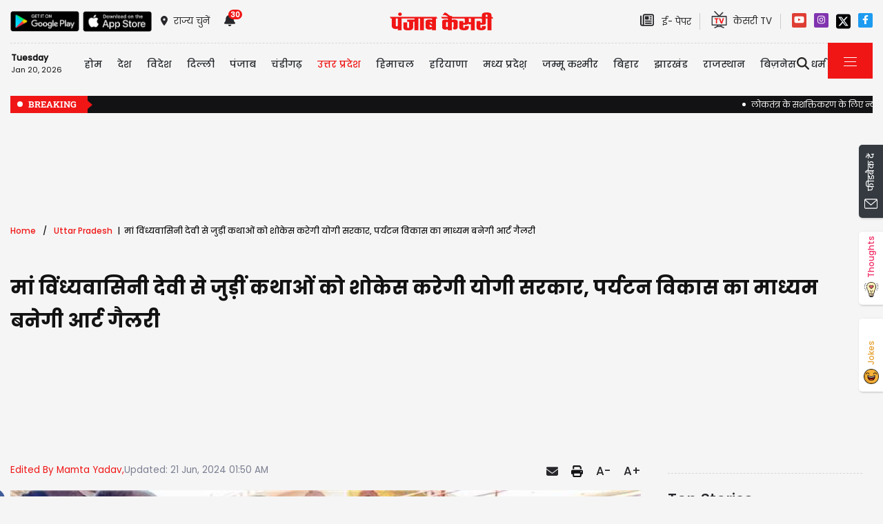

--- FILE ---
content_type: text/html; charset=utf-8
request_url: https://up.punjabkesari.in/uttar-pradesh/news/yogi-government-will-showcase-the-stories-related-to-maa-vindhyavasini-devi-1995920
body_size: 41085
content:

<!DOCTYPE html>

<html>
<head><meta charset="utf-8" /><meta http-equiv="X-UA-Compatible" content="IE=edge" /><meta name="viewport" content="width=device-width, initial-scale=1, shrink-to-fit=no" /><meta name="google-site-verification" content="hjhNb-EZewADcdxjFXXa_Lbqg4HJFbzh4n-3VN4WE6s" /><meta name="google-site-verification" content="w9ly5iz9hDRfN0wA1fusSYAYRQh3b67yraL2Pzoxzck" /><title>
	मां विंध्यवासिनी देवी से जुड़ीं कथाओं को शोकेस करेगी योगी सरकार, पर्यटन विकास का माध्यम बनेगी आर्ट गैलरी - yogi government will showcase the stories related to maa vindhyavasini devi
</title>
    <meta name="description" content="उत्तर प्रदेश की आध्यात्मिक चेतना के केंद्रों को विकसित करने के लिए प्रतिबद्ध योगी सरकार ने मीरजापुर में माता विंध्यवासिनी देवी के धाम को भी नव्य-भव्य रूप देने की शुरुआत कर दी है। यहां आने वाले भक्तों को अब माता विंध्यवासिनी की लीलाओं से जुड़ी कथाओं..." /><meta name="H1" content="मां विंध्यवासिनी देवी से जुड़ीं कथाओं को शोकेस करेगी योगी सरकार, पर्यटन विकास का माध्यम बनेगी आर्ट गैलरी" /><meta name="robots" content="INDEX, FOLLOW" /><meta name="keywords" content="Mirzapur News, Uttar Pradesh hindi News, CM Yogi Adityanath, Up Government, Mother Vindhyavasini Devi, Maa Vindhyavasini Mata Temple, Vindhya Corridor Scheme, Art Gallery, Yogi Adityanath, Yogi Government, Uttar Pradesh Tourism" /><meta name="news_keywords" content="Mirzapur News, Uttar Pradesh hindi News, CM Yogi Adityanath, Up Government, Mother Vindhyavasini Devi, Maa Vindhyavasini Mata Temple, Vindhya Corridor Scheme, Art Gallery, Yogi Adityanath, Yogi Government, Uttar Pradesh Tourism,,2024-06-21T01:50:57+05:30" /><meta itemprop="url" content="https://up.punjabkesari.in/uttar-pradesh/news/yogi-government-will-showcase-the-stories-related-to-maa-vindhyavasini-devi-1995920" /><meta itemprop="headline" content="मां विंध्यवासिनी देवी से जुड़ीं कथाओं को शोकेस करेगी योगी सरकार, पर्यटन विकास का माध्यम बनेगी आर्ट गैलरी" /><meta itemprop="description" content="उत्तर प्रदेश की आध्यात्मिक चेतना के केंद्रों को विकसित करने के लिए प्रतिबद्ध योगी सरकार ने मीरजापुर में माता विंध्यवासिनी देवी के धाम को भी नव्य-भव्य रूप देने की शुरुआत कर दी है। यहां आने वाले भक्तों को अब माता विंध्यवासिनी की लीलाओं से जुड़ी कथाओं..." /><meta itemprop="keywords" content="Mirzapur News, Uttar Pradesh hindi News, CM Yogi Adityanath, Up Government, Mother Vindhyavasini Devi, Maa Vindhyavasini Mata Temple, Vindhya Corridor Scheme, Art Gallery, Yogi Adityanath, Yogi Government, Uttar Pradesh Tourism" /><meta property="og:url" content="https://up.punjabkesari.in/uttar-pradesh/news/yogi-government-will-showcase-the-stories-related-to-maa-vindhyavasini-devi-1995920" /><meta property="og:title" content="मां विंध्यवासिनी देवी से जुड़ीं कथाओं को शोकेस करेगी योगी सरकार, पर्यटन विकास का माध्यम बनेगी आर्ट गैलरी" /><meta property="og:image" content="https://img.punjabkesari.in/multimedia/914/0/0X0/0/static.punjabkesari.in/2024_6image_01_50_128790432maa.jpg" /><meta property="og:image:height" content="400" /><meta property="og:image:width" content="1080" /><meta property="og:description" content="उत्तर प्रदेश की आध्यात्मिक चेतना के केंद्रों को विकसित करने के लिए प्रतिबद्ध योगी सरकार ने मीरजापुर में माता विंध्यवासिनी देवी के धाम को भी नव्य-भव्य रूप देने की शुरुआत कर दी है। यहां आने वाले भक्तों को अब माता विंध्यवासिनी की लीलाओं से जुड़ी कथाओं..." /><meta property="og:locale" content="hi_IN" /><meta property="og:type" content="website" /><meta property="og:site_name" content="punjabkesari" /><link rel="canonical" href="https://up.punjabkesari.in/uttar-pradesh/news/yogi-government-will-showcase-the-stories-related-to-maa-vindhyavasini-devi-1995920" /><link rel="amphtml" href="https://m.up.punjabkesari.in/uttar-pradesh/news/yogi-government-will-showcase-the-stories-related-to-maa-vindhyavasini-devi-1995920?amp" /><link rel="alternate" media="only screen and (max-width: 640px)" href="https://m.up.punjabkesari.in/uttar-pradesh/news/yogi-government-will-showcase-the-stories-related-to-maa-vindhyavasini-devi-1995920" /><meta property="article:published_time" content="2024-06-21T01:50:57+05:30" /><meta property="article:modified_time" content="2024-06-21T01:50:57+05:30" /><meta property="article:section" /><meta property="article:tag" content="Mirzapur News" /><meta property="article:tag" content="Uttar Pradesh hindi News" /><meta property="article:tag" content="CM Yogi Adityanath" /><meta property="article:tag" content="Up Government" /><meta property="article:tag" content="Mother Vindhyavasini Devi" /><meta property="article:tag" content="Maa Vindhyavasini Mata Temple" /><meta property="article:tag" content="Vindhya Corridor Scheme" /><meta property="article:tag" content="Art Gallery" /><meta property="article:tag" content="Yogi Adityanath" /><meta property="article:tag" content="Yogi Government" /><meta property="article:tag" content="Uttar Pradesh Tourism" /><meta property="twitter:card" content="summary" /><meta property="twitter:site" content="@punjabkesari" /><meta property="twitter:title" content="मां विंध्यवासिनी देवी से जुड़ीं कथाओं को शोकेस करेगी योगी सरकार, पर्यटन विकास का माध्यम बनेगी आर्ट गैलरी" /><meta property="twitter:description" content="उत्तर प्रदेश की आध्यात्मिक चेतना के केंद्रों को विकसित करने के लिए प्रतिबद्ध योगी सरकार ने मीरजापुर में माता विंध्यवासिनी देवी के धाम को भी नव्य-भव्य रूप देने की शुरुआत कर दी है। यहां आने वाले भक्तों को अब माता विंध्यवासिनी की लीलाओं से जुड़ी कथाओं..." />
    <style>
        .wrap_img {
            background-color: #333;
            text-align: center;
display:inline-block;
width : 100%;
        }

.descriptionC .h2, h2 {
  font-size: 1.4rem !important;
  font-family: 'Poppins-Medium' !important;
}
    </style>


    <!-- DNS Prefetch links (kajal 18-10-2022) -->
    <link rel="preconnect" href="https://www.googletagmanager.com" /><link rel="dns-prefetch" href="https://embed.kooapp.com" /><link rel="dns-prefetch" href="https://static.punjabkesari.in" /><link rel="dns-prefetch" href="https://static.clmbtech.com" /><link rel="dns-prefetch" href="https://securepubads.g.doubleclick.net" /><link rel="dns-prefetch" href="https://cdn.izooto.com" /><link rel="dns-prefetch" href="http://sb.scorecardresearch.com" />

    <!-- Bootstrap CSS -->
    <link rel="shortcut icon" type="image/png" href="https://static.punjabkesari.in/pk2017/images/favicon.ico" /><link rel="stylesheet" href="https://static.punjabkesari.in/pk2021/css/bootstrap.min.css" /><link rel="stylesheet" href="https://static.punjabkesari.in/pk2021/css/style.css" /><link rel="stylesheet" href="https://static.punjabkesari.in/pk2021/css/simple-scrollbar.css" /><link rel="stylesheet" href="https://static.punjabkesari.in/pk2021/css/all.css" />
    <script src="https://static.punjabkesari.in/pk2021/js/jquery-3.7.0.min.js"></script>
    
    <script>    var dataLayer = dataLayer ? dataLayer : [];</script>
    <script async src="https://test.punjabkesari.in/js/dlayer.js"></script>
    
    
    

                            <script>(function (d, s, id) {
    var js, fjs = d.getElementsByTagName(s)[0];
    if (d.getElementById(id)) return;
    js = d.createElement(s); js.id = id;
    js.src = 'https://connect.facebook.net/en_US/sdk.js#xfbml=1&version=v2.11&appId=241060005914517';
    fjs.parentNode.insertBefore(js, fjs);
}(document, 'script', 'facebook-jssdk'));</script>





    <!-- Ads Script 2022 -->
    <script async src="https://securepubads.g.doubleclick.net/tag/js/gpt.js"></script>
    <script>var googletag = googletag || {}; googletag.cmd = googletag.cmd || [];</script>
    <script> googletag.cmd.push(function () {
            googletag.defineSlot('/15415905/punjab_kesari_dekstop_970x90_home_2022', [[728, 90], [970, 90]], 'div-gpt-ad-1651308514423-0').addService(googletag.pubads()); //under breaking ticker
            googletag.defineSlot('/15415905/punjab_kesari_dekstop_1x1_2022', [1, 1], 'div-gpt-ad-1651312505042-0').addService(googletag.pubads()); //In master page
            googletag.defineSlot('/15415905/punjab_kesari_dekstop_728x90_home_2022_1', [[970, 90], [728, 90]], 'div-gpt-ad-1651308461776-0').addService(googletag.pubads()); //above kesari tv
            googletag.defineSlot('/15415905/punjab_kesari_dekstop_300x250_home_2022_1', [[300, 600], [300, 250], [336, 280]], 'div-gpt-ad-1651308693629-0').addService(googletag.pubads());//Right Side 1st ad unit
            googletag.defineSlot('/15415905/punjab_kesari_dekstop_300x250_home_2022_2', [[300, 600], [336, 280], [300, 250]], 'div-gpt-ad-1651308807665-0').addService(googletag.pubads());//Right Side 2 
            googletag.defineSlot('/15415905/punjab_kesari_dekstop_728x90_home_2022_2', [[728, 90], [979, 90]], 'div-gpt-ad-1651308944873-0').addService(googletag.pubads());//728x90 2 in the mid
            googletag.defineSlot('/15415905/Punjab_Kesari_dekstop_story_728x90_1', [728, 90], 'div-gpt-ad-1651312938180-0').addService(googletag.pubads());//Story page top
            googletag.defineSlot('/15415905/Punjab_Kesari_dekstop_story_728x90_2_2022', [728, 90], 'div-gpt-ad-1651313064609-0').addService(googletag.pubads());//Story under image
            googletag.defineSlot('/15415905/Punjab_Kesari_dekstop_story_7300x250_202-1', [[336, 280], [300, 600], [300, 250]], 'div-gpt-ad-1651313375597-0').addService(googletag.pubads());//Story page RIght side 300x250
googletag.defineSlot('/15415905/Punjab_Kesari_dekstop_story_728x90_1', [728, 90], 'div-gpt-ad-1651585050992-0').addService(googletag.pubads());//below story headline
            googletag.pubads().enableSingleRequest();
            
            googletag.pubads().collapseEmptyDivs();
            googletag.enableServices();
        });</script>

    <script type='text/javascript'> 
        if ((navigator.userAgent.match(/(iphone)|(ipod)|(ipad)|(android)|(blackberry)|(windows phone)|(symbian)/i))) {
            if (location.pathname == '/') {
                var request_uri = 'https://m.up.punjabkesari.in/';
            } else {
                var request_uri = 'https://m.up.punjabkesari.in' + location.pathname;
            }
            top.location.href = request_uri;
        }
else if (window.innerWidth < 769) {
            if (location.pathname == '/') {
                var request_uri = 'https://m.up.punjabkesari.in/';
            } else {
                var request_uri = 'https://m.up.punjabkesari.in' + location.pathname;
            }
            top.location.href = request_uri;
        }

    </script>

    <style type="text/css">
        .dis {
            display: none;
        }
    </style>

    <!--ads end -->
    <style>
        .container .cust {
            margin-bottom: 45px !important;
        }
    </style>

    <!-- Google Tag Manager -->
    <script>(function (w, d, s, l, i) {
            w[l] = w[l] || []; w[l].push({
                'gtm.start':
                    new Date().getTime(), event: 'gtm.js'
            }); var f = d.getElementsByTagName(s)[0],
                j = d.createElement(s), dl = l != 'dataLayer' ? '&l=' + l : ''; j.async = true; j.src =
                    'https://www.googletagmanager.com/gtm.js?id=' + i + dl; f.parentNode.insertBefore(j, f);
        })(window, document, 'script', 'dataLayer', 'GTM-TPWTG5R');</script>
    <!-- End Google Tag Manager -->

    <script>
        function check_validation() {
            var mailformat = /^(([^<>()[\]\\.,;:\s@\"]+(\.[^<>()[\]\\.,;:\s@\"]+)*)|(\".+\"))@((\[[0-9]{1,3}\.[0-9]{1,3}\.[0-9]{1,3}\.[0-9]{1,3}\])|(([a-zA-Z\-0-9]+\.)+[a-zA-Z]{2,}))$/;

            if (document.getElementById("control_EMAIL").value != ' ' && document.getElementById("control_COLUMN1").value != ' ') {
                if (mailformat.test(document.getElementById("control_EMAIL").value) == true) {
                    subscribeBtn('popup');
                    return true;
                }
                else {
                    return false;
                }
            }
            else
                return false;
        }
    </script>



<!--izooto 11072022 -->
<script> window._izq = window._izq || []; window._izq.push(["init" ]); </script>
<script async src="https://cdn.izooto.com/scripts/3ade24db44a3494f1cbc000992f5c92ae79ce631.js"></script>
<!--izooto 11072022 -->
 <style>
        .subscribeSec {
            background-color: #cecece;
        }

            .subscribeSec p {
                color: #000000;
                font-size: 16px;
                margin: 0;
            }


                .subscribeSec p > a {
                    color: #000000 !important;
                    font-family: 'Poppins-Medium';
                }


            .subscribeSec a {
                color: #ffffff;
                font-weight: 600;
            }

        .subscbg {
            background: #ff1308;
        }
.subscbg:hover {
    color: black !important;
}


    </style>


</head>
<body>
    <!-- Google Tag Manager (noscript) -->
    <noscript>
        <iframe src="https://www.googletagmanager.com/ns.html?id=GTM-TPWTG5R"
            height="0" width="0" style="display: none; visibility: hidden"></iframe>
    </noscript>
    <!-- End Google Tag Manager (noscript) -->

    <form method="post" action="/uttar-pradesh/news/yogi-government-will-showcase-the-stories-related-to-maa-vindhyavasini-devi-1995920" id="form1">
<input type="hidden" name="__VIEWSTATE" id="__VIEWSTATE" value="88nzR/mAis5V/ZzsLcKXB4tqN0dGZEMqxBh56KDl15tcBC61grWxoD9Qpxp/QeCbk3yiUd7dFwmvf63oeoHN5ASsNV7Nbl90VUb46fRhiTs=" />

<input type="hidden" name="__VIEWSTATEGENERATOR" id="__VIEWSTATEGENERATOR" value="B37EEB7D" />
<input type="hidden" name="__EVENTVALIDATION" id="__EVENTVALIDATION" value="IEEY+tPt7tSBq6GG/fAIVwVDdmiKjeUmrrpH5+oMO6CvwkEQxZXWoI07hquoFlX4sa7Y6HR2vevKi+bjLs6JPEqr5qgbtg2UR9nUnbchrzBLe/ihmK+pyJRBbX9Yt5jPQB4GxF4WuuHm6xZkS5lSSQMgHzCE2ni/CrPY8ZKJrbimgh4cg4G6+UckgWI7bZAAwNd03kR5Vz0pUEU1jcvhjfRJAFJQbwYu55KE2uo+W4rJPIpGQYP1qcTcOlHQU3LV" />

        
<div>
    <span id="header_lblmsg"></span>
</div>
<script>
    function fn_search1() {
        var search = document.getElementById("txtsearch").value;
        if (search.trim() != "") {
                search = search.replaceAll("+", "").replaceAll("#", "").replaceAll("%", "").replaceAll("*", "").replaceAll("?", "").replaceAll("%20", "-").replaceAll("--", "-").replaceAll(" ", "-").replaceAll("@","").replace(/\.{2,}/g, '-');

            var url = document.getElementById("header_hdn_url_path").value + "search/" + search.trim().replace(" ", "-");
            window.location = url;
        }
        else {
            document.getElementById("txtsearch").placeholder = "Please Enter data to search";
        }
        searchclk(search); //Data layer function on search box
    }

    function onPress_ENTER_header1(e) {
        var keyPressed = e.keyCode || e.which;

        //if ENTER is pressed
        if (keyPressed == 13) {
            e.preventDefault();
            fn_search1();
        }
    }
</script>
<script>
   
    
    const Http = new XMLHttpRequest();
    function getLocation() {
        var bdcApi = "https://api.bigdatacloud.net/data/reverse-geocode-client"

        navigator.geolocation.getCurrentPosition(
            (position) => {
                bdcApi = bdcApi
                    + "?latitude=" + position.coords.latitude
                    + "&longitude=" + position.coords.longitude
                    + "&localityLanguage=en";
                getApi(bdcApi);

            },
            (err) => { getApi(bdcApi); },
            {
                enableHighAccuracy: true,
                timeout: 5000,
                maximumAge: 0
            });
    }
    function getApi(bdcApi) {
        Http.open("GET", bdcApi);
        Http.send();
        Http.onreadystatechange = function () {
            if (this.readyState == 4 && this.status == 200) {
                //console.log(this.responseText);
                var obj = JSON.parse(this.responseText);
                document.getElementById('header_browse_location').value = obj.localityInfo.administrative[2].name;
                document.getElementById('header_browse_state_code').value = obj.principalSubdivisionCode;
                document.getElementById('header_browse_country_code').value = obj.countryCode;

               // console.log(obj.principalSubdivisionCode);
               // console.log(obj.countryCode);
            }
            else {
                document.getElementById('header_browse_location').value = 'jalandhar';
                document.getElementById('header_browse_state_code').value = 'IN-PB';
                document.getElementById('header_browse_country_code').value = 'IN';
            }
        };
    }

</script>
<!-- HEADER START -->
<header>
    <div class="container p-0 position-relative">
        <div class="topbar_head  py-3 ">
            <div class="row d-flex align-items-center">
                <div class="col1 col-md-5">
                    <ul class="d-flex align-items-center m-0">
                        <li>
                            <a itemprop="url" href="https://play.google.com/store/apps/details?id=com.punjabkesari" onclick="appsIcon('header','android')" target="_blank">
                                <img itemprop="Image" src="http://static.punjabkesari.in/pk2021/google-play-store.png" alt="img title" width="100" height="30"></a>
                        </li>
                        <li>
                            <a itemprop="url" href="https://itunes.apple.com/in/app/punjab-kesari/id576495885?mt=8" onclick="appsIcon('header','apple')" target="_blank">
                                <img itemprop="Image" src="http://static.punjabkesari.in/pk2021/apple-store.png" alt="img title" width="100" height="30"></a>
                        </li>
                        <li class="ml-2">
                            <a itemprop="url" href="#" data-toggle="modal" data-target="#exampleModal" onclick="locationclk()"><i class="fas fa-map-marker-alt"></i>
                                <span>राज्य चुनें</span>
                            </a>
                        </li>
                        <li id="header_dv_noti" class="px-3 dropdown notifynews"><a itemprop="url" href="#" onclick="notificationBadgeHide()"><i class="fas fa-bell"></i><span id="noti_span" style="display:block" class="badge badge-pill badge-notify">30</span></a><div class="dropdown-menu  px-2" ><ul class="slimscrollbar" data-ss-container><li><a href="https://up.punjabkesari.in/uttar-pradesh/news/how-did-you-become-shankaracharya---magh-mela-authority-2279901" onclick="notiArticleclick('Pooja Gill', 'Uttar Pradesh', '1/20/2026 1:07:14 PM','Tuesday','13', '2279901', 'Prayagraj News, Swami Avimukteshwarananda, Notice to Swami Avimukteshwarananda, Magh Mela Authority, माघ मेला प्राधिकरण, स्वामी अविमुक्तेश्वरानंद, स्वामी अविमुक्तेश्वरानंद को नोटिस, Up News, up news update, up news today, punjab kesari, यूपी न्यूज, हिंदी न्यूज, पंजाब केसरी','294','undefined', 'how did you become shankaracharya  magh mela authority','undefined','text')">‘कैसे बन गए शंकराचार्य… ' अविमुक्तेश्वरानंद को माघ मेला प्राधिकरण का नोटिस, 24 घंटे में मांगा जवाब<p> 1 hour ago </p></a></li><li><a href="https://up.punjabkesari.in/uttar-pradesh/news/up-crime-bodies-of-5-members-of-the-same-family-found-in-a-house-2279850" onclick="notiArticleclick('Pooja Gill', 'Uttar Pradesh', '1/20/2026 12:01:59 PM','Tuesday','12', '2279850', 'Saharanpur Crime News, up crime news, Saharanpur murder case, up murder case, up police, Up News, Lucknow news, up news update, up news today, punjab kesari, यूपी न्यूज, हिंदी न्यूज, पंजाब केसरी','294','undefined', 'up crime bodies of 5 members of the same family found in a house','undefined','text')">दिल दहला देने वाली वारदात; घर में मिले एक ही परिवार के 5 लोगों के शव, सभी के सिर पर लगी गोली<p> 3 hours ago </p></a></li><li><a href="https://up.punjabkesari.in/uttar-pradesh/news/inspector-arrested-for-taking-bribe-of-25-thousand-2279674" onclick="notiArticleclick('Purnima Singh', 'Uttar Pradesh', '1/19/2026 7:28:47 PM','Monday','19', '2279674', 'Barabanki News, UP News, Barabanki Crime, UP Crime, 25000 bribe, UP Police, Barabanki Police, Anti-corruption arrested inspector, 25 thousand bribe, Anti-Corruption Team','342','undefined', 'inspector arrested for taking bribe of 25 thousand','undefined','text')">मुकदमे में नाम बढ़ाने के बदले 25000 की रिश्वत! UP Police का दरोगा ले रहा था घूस... एंटी करप्शन टीम ने रंगेहाथ दबोचा, पुलिस महकमे में मचा हड़कंप<p> 19 hours ago </p></a></li><li><a href="https://up.punjabkesari.in/uttar-pradesh/news/four-members-of-a-family-murdered-in-etah-2279639" onclick="notiArticleclick('Purnima Singh', 'Uttar Pradesh', '1/19/2026 6:38:05 PM','Monday','18', '2279639', 'Etah News, Etah Hindi News, Etah Crime, Crime News, Etah Latest News, Four people murder in Etah, Murder, Four members of same family murder, Etah Police','342','undefined', 'four members of a family murdered in etah','undefined','text')">UP में बड़ी वारदात! 4 मर्डर से दहला राज्य, दिनदहाड़े एक ही परिवार के चार लोगों की निर्मम हत्या, ईंटों से कुचलकर मार डाला<p> 20 hours ago </p></a></li><li><a href="https://up.punjabkesari.in/uttar-pradesh/news/school-timings-changed-from-nursery-to-12th-in-noida-2279539" onclick="notiArticleclick('Purnima Singh', 'Uttar Pradesh', '1/19/2026 4:34:48 PM','Monday','16', '2279539', 'Noida School Timing, Noida School Timing Changed, नोएडा में बदला स्कूलों का समय, NOIDA NEWS, UP NEWS, Noida School Timimgs, School Timimgs in Noida, School Timings Change in UP','342','undefined', 'school timings changed from nursery to 12th in noida','undefined','text')">UP में फिर बदली स्कूलों की टाइमिंग! अब सुबह-सुबह नहीं... इस समय लगेंगे क्लास, इतने बजे ही हो जाएगी छुट्टी; ठंड-कोहरे के चक्कर में लिया फैसला<p> 22 hours ago </p></a></li><li><a href="https://up.punjabkesari.in/uttar-pradesh/news/heavy-rain-alert-a-major-regarding-rain-in-uttar-pradesh-2279512" onclick="notiArticleclick('Pooja Gill', 'Uttar Pradesh', '1/19/2026 3:54:45 PM','Monday','15', '2279512', 'Heavy Rain Alert, Rain Alert in UP, Rain in up, up weather, up weather update, up weather alert, up rain, rain alert, up weather today, aaj ka mausam, up ka mausam, up mai barish, up news, lucknow weather','294','undefined', 'heavy rain alert a major regarding rain in uttar pradesh','undefined','text')">Heavy Rain Alert: यूपी में बारिश को लेकर आया बड़ा अपडेट, अगले 48 घंटे में बरसेंगे जमकर बादल; इतने दिन रहेगा सिलसिला जारी<p> 23 hours ago </p></a></li><li><a href="https://up.punjabkesari.in/uttar-pradesh/news/bjp-leader-raj-k-purohit-death-2279421" onclick="notiArticleclick('Purnima Singh', 'Uttar Pradesh', '1/19/2026 1:50:04 PM','Monday','13', '2279421', 'BJP leader Raj K Purohit Death, Raj K Purohit Death Reason, Maharashtra Bjp Leader Death News, Raj K Purohit Dies After BMC Election Result, Raj K Purohit Latest News, Maharashtra Bjp Senior Leader Death,','342','undefined', 'bjp leader raj k purohit death','undefined','text')">BJP के कद्दावर नेता और पूर्व मंत्री का दुखद निधन, राजनीतिक हलकों पसरा मातम, जानें कैसे हुई मौत<p> 1 day ago </p></a></li><li><a href="https://up.punjabkesari.in/uttar-pradesh/news/i-m-going-to-divorce-this-selfish-woman-soon-2279408" onclick="notiArticleclick('Pooja Gill', 'Uttar Pradesh', '1/19/2026 1:28:25 PM','Monday','13', '2279408', 'Aparna Yadav,  Pratik Yadav, Akhilesh Yadav, Prateek Yadav divorce Aparna Yadav, Aparna Yadavs Husband Pratik  Announces Divorce, Samajwadi Party,  up news, lucknow news, up news update, punjab kesari, hindi news, पंजाब केसरी','294','undefined', 'i m going to divorce this selfish woman soon','undefined','text')">'मैं इस स्वार्थी महिला से जल्द तलाक लेने जा रहा हूं...' प्रतीक यादव ने पत्नी अपर्णा पर पारिवारिक संबंधों को बर्बाद करने का लगाया आरोप<p> 1 day ago </p></a></li><li><a href="https://up.punjabkesari.in/uttar-pradesh/news/akhilesh-yadav-s-brother-prateek-yadav-will-divorce-aparna-2279345" onclick="notiArticleclick('Pooja Gill', 'Uttar Pradesh', '1/19/2026 12:17:11 PM','Monday','12', '2279345', 'Aparna Yadav, Pratik Yadav, Akhilesh Yadav, Prateek Yadav will divorce Aparna Yadav, Aparna Yadavs Husband Pratik  Announces Divorce, Samajwadi Party, UP News, lucknow news, up news update, punjab kesari, hindi news, पंजाब केसरी','294','undefined', 'akhilesh yadav s brother prateek yadav will divorce aparna','undefined','text')">अपर्णा यादव से तलाक लेंगे अखिलेश यादव के भाई प्रतीक! इंस्टाग्राम पर पोस्ट किया, बताया स्वार्थी और बुरी आत्मा<p> 1 day ago </p></a></li><li><a href="https://up.punjabkesari.in/uttar-pradesh/news/up-weather-alert-weather-will-change-in-up-today-2279275" onclick="notiArticleclick('Pooja Gill', 'Uttar Pradesh', '1/19/2026 10:20:36 AM','Monday','10', '2279275', 'UP Weather Update, Up Weather Alert, Weather Update, Weather today, Rain Alert in up, up rain, Winter weather, up weather, aaj ka mausam, up ka mausa, यूपी वेदर, यूपी न्यूज, पंजाब केसरी','294','undefined', 'up weather alert weather will change in up today','undefined','text')">Up Weather Alert: यूपी में आज बदल जाएगा मौसम...डबल अलर्ट जारी, मौसम विभाग ने दिया ताजा अपडेट<p> 1 day ago </p></a></li><li><a href="https://up.punjabkesari.in/uttar-pradesh/news/winter-vacation-extended-again-in-up-2279172" onclick="notiArticleclick('Purnima Singh', 'Uttar Pradesh', '1/18/2026 7:18:24 PM','Sunday','19', '2279172', 'schools closed in Prayagraj, Prayagraj schools closed, up schools closed, Prayagraj news, up news, DM order for School Holiday, makar sankranti holiday, prayagraj mauni amavasya, Prayagraj School Holiday News, School Winter Holidays','342','undefined', 'winter vacation extended again in up','undefined','text')">UP में फिर बढ़ीं Winter Vacation! अब इस तारीक से खुलेंगे स्कूल... इतने दिनों के लिए बच्चों की हुई मौज<p> 1 day ago </p></a></li><li><a href="https://up.punjabkesari.in/uttar-pradesh/news/12-people-arrested-for-offering-namaz-in-up-2278995" onclick="notiArticleclick('Purnima Singh', 'Uttar Pradesh', '1/18/2026 3:29:56 PM','Sunday','15', '2278995', 'Bareilly News, बरेली समाचार, बरेली न्यूज़, Action taken against 12 people, 12 people offered namaz, 12 arrested for offering namaz, Bareilly 12 arrested for offering namaz, Bareilly namaz 12 arrested, up news','342','undefined', '12 people arrested for offering namaz in up','undefined','text')">UP में नमाज पढ़ने पर 12 लोग गिरफ्तार! सोशल मीडिया पर वीडियो वायरल, पूरा मामला हैरान कर देगा<p> 1 day ago </p></a></li><li><a href="https://up.punjabkesari.in/uttar-pradesh/news/blackout-in-up-why-will-there-be-a-simultaneous-blackout-in-75-districts-2279023" onclick="notiArticleclick('Pooja Gill', 'Uttar Pradesh', '1/18/2026 3:18:42 PM','Sunday','15', '2279023', 'Blackout In Up, Up Blackout, Mathura, January 23 2026, Netaji Subhash Chandra Boses birth anniversary, lights off-alert on in all 75 districts of UP, UP emergency preparedness, up news, lucknow, punjab kesari, Blackout mock drill, पंजाब केसरी','294','undefined', 'blackout in up why will there be a simultaneous blackout in 75 districts','undefined','text')">Blackout In Up: यूपी के 75 जिलों में एक साथ क्यों होगा ब्लैकआउट? इस दिन सायरन बजते ही बंद करनी होंगी घर-दफ्तर की सारी लाइटें<p> 1 day ago </p></a></li><li><a href="https://up.punjabkesari.in/uttar-pradesh/news/rain-alert-in-up-heavy-rain-is-expected-in-the-next-24-hours-2279007" onclick="notiArticleclick('Pooja Gill', 'Uttar Pradesh', '1/18/2026 2:44:29 PM','Sunday','14', '2279007', 'Rain Alert in Up, Rain Alert, UP Rain Alert, Rain in Up, Winter weather, UP Weather Update, UP Weather News, UP Weather Today, Up Weather News, weather update, weather today, weather alert, up cold day, up ka mausam','294','undefined', 'rain alert in up heavy rain is expected in the next 24 hours','undefined','text')">यूपी वालों घर से न निकले बाहर! अगले 24 घंटे में होगी तड़ातड़ बरसात! इन जिलों में Rain Alert जारी<p> 2 days ago </p></a></li><li><a href="https://up.punjabkesari.in/uttar-pradesh/news/prayagraj-magh-mela-flowers-showered-on-devotees-2278974" onclick="notiArticleclick('Pooja Gill', 'Uttar Pradesh', '1/18/2026 2:07:02 PM','Sunday','14', '2278974', 'Magh Mela, Magh Mela 2026, Mauni Amavasya, Mauni Amavasya 2026, Prayagraj Magh Mela, Prayagraj news, माघ मेला, मौनी अमावस्या, प्रयागराज न्यूज, up news, lucknow news, punjab kesari, यूपी न्यूज, हिंदी न्यूज, पंजाब केसरी न्यूज','294','undefined', 'prayagraj magh mela flowers showered on devotees','undefined','text')">Prayagraj Magh Mela: श्रद्धालुओं पर हुई पुष्पवर्षा, संगम में डेढ़ करोड़ से अधिक ने किया स्नान, देखें वीडियो...<p> 2 days ago </p></a></li><li><a href="https://up.punjabkesari.in/uttar-pradesh/news/chandana-sinha-saved-1500-children-received-the-highest-honor-of-the-railways-2278940" onclick="notiArticleclick('Purnima Singh', 'Uttar Pradesh', '1/18/2026 1:14:13 PM','Sunday','13', '2278940', 'Chandana Sinha, RPF Inspector Chandana Sinha, Indian railway platforms, Missing Children, चंदना सिन्हा, Indian Railway, RPF Chandana Sinha, Railway Award, Chandana Sinha RPF, Operation Nanhe Farishte, RPF, Railway News, Lucknow Charbagh Station','342','undefined', 'chandana sinha saved 1500 children received the highest honor of the railways','undefined','text')">RPF की जाबाज महिला अफसर की बहादुरी को सलाम! बचाई 1500 बच्चों जान, अब मिला रेलवे का सबसे बड़ा सम्मान, कौन हैं Chandana Sinha ?<p> 2 days ago </p></a></li><li><a href="https://up.punjabkesari.in/uttar-pradesh/news/chaos-erupts-at-the-magh-mela-on-mauni-amavasya-2278867" onclick="notiArticleclick('Pooja Gill', 'Uttar Pradesh', '1/18/2026 11:45:27 AM','Sunday','11', '2278867', 'Magh Mela, Magh Mela 2026, Mauni Amavasya, Mauni Amavasya 2026, Prayagraj Magh Mela, Prayagraj news, माघ मेला, मौनी अमावस्या, प्रयागराज न्यूज, Shankaracharya Swami Avimukteshwarananda, up news, Lucknow news','294','undefined', 'chaos erupts at the magh mela on mauni amavasya','undefined','text')">माघ मेला में मौनी अमावस्या पर हुआ बवाल; शंकराचार्य स्वामी अविमुक्तेश्वरानंद के समर्थकों ने की तोड़फोड़, स्नान से किया इनकार<p> 2 days ago </p></a></li><li><a href="https://up.punjabkesari.in/uttar-pradesh/news/double-alert-in-uttar-pradesh-extremely-dense-fog-and-cold-2278841" onclick="notiArticleclick('Pooja Gill', 'Uttar Pradesh', '1/18/2026 10:32:10 AM','Sunday','10', '2278841', 'UP Weather Update, UP Weather News, UP Weather Today, Up Weather News, weather update, weather today, weather alert, winter weather, up weather, today weather, up cold day, aaj ka mausam, up ka mausam','294','undefined', 'double alert in uttar pradesh extremely dense fog and cold','undefined','text')">यूपी में डबल अलर्ट! अत्यंत घना कोहरा और कोल्ड डे, सावधान रहे इन जिलों के लोग<p> 2 days ago </p></a></li><li><a href="https://up.punjabkesari.in/uttar-pradesh/news/magh-mela-2026-today-is-mauni-amavasya-2278814" onclick="notiArticleclick('Pooja Gill', 'Uttar Pradesh', '1/18/2026 8:58:30 AM','Sunday','08', '2278814', 'Magh Mela, Magh Mela 2026, Mauni Amavasya, Mauni Amavasya 2026, Prayagraj Magh Mela, Prayagraj news, up news, lucknow news, punjab kesari, यूपी न्यूज, हिंदी न्यूज, पंजाब केसरी न्यूज, माघ मेला, मौनी अमावस्या, प्रयागराज न्यूज','294','undefined', 'magh mela 2026 today is mauni amavasya','undefined','text')">Magh Mela 2026; आज है मौनी अमावस्या, 3.50 करोड़ श्रद्धालु लगाएंगे पवित्र डुबकी!<p> 2 days ago </p></a></li><li><a href="https://up.punjabkesari.in/uttar-pradesh/news/magh-mela-2026-today-is-mauni-amavasya-2278814" onclick="notiArticleclick('Pooja Gill', 'Uttar Pradesh', '1/18/2026 8:57:04 AM','Sunday','08', '2278814', 'Magh Mela, Magh Mela 2026, Mauni Amavasya, Mauni Amavasya 2026, Prayagraj Magh Mela, Prayagraj news, up news, lucknow news, punjab kesari, यूपी न्यूज, हिंदी न्यूज, पंजाब केसरी न्यूज, माघ मेला, मौनी अमावस्या, प्रयागराज न्यूज','294','undefined', 'magh mela 2026 today is mauni amavasya','undefined','text')">Magh Mela 2026; आज है मौनी अमावस्या, 3.50 करोड़ श्रद्धालु लगाएंगे पवित्र डुबकी!<p> 2 days ago </p></a></li><li><a href="https://up.punjabkesari.in/national/news/strengthening-the-judiciary-is-essential-for-the-empowerment-of-democracy-yogi-2278557" onclick="notiArticleclick('Ramkesh', 'Uttar Pradesh', '1/17/2026 3:01:16 PM','Saturday','15', '2278557', 'Varanasi News, Uttar Pradesh Hindi News, Uttar Pradesh Government, CM Yogi, Chief Minister Yogi Adityanath','189','undefined', 'strengthening the judiciary is essential for the empowerment of democracy yogi','undefined','text')">लोकतंत्र के सशक्तिकरण के लिए न्यायपालिका का सशक्त होना जरुरी: योगी<p> 3 days ago </p></a></li><li><a href="https://up.punjabkesari.in/uttar-pradesh/news/severe-cold-in-many-districts-of-up-possibility-of-rain-2278522" onclick="notiArticleclick('Purnima Singh', 'Uttar Pradesh', '1/17/2026 2:11:29 PM','Saturday','14', '2278522', 'dense fog alert, cold wave alert, rainfall alert, rain alert, rain alert in west up, UP Weather Alert, Aaj Ka Mausam, UP Ka Mausam, UP Weather Forecast, UP Fog Alert, UP Weather News , UP Weather Today','342','undefined', 'severe cold in many districts of up possibility of rain','undefined','text')">Rain Alert in UP : भीषण ठंड के बीच इतने दिनों तक दिन हो सकती है बारिश! 34 जिलों में Alert जारी, Visibility 50 मीटर से कम....<p> 3 days ago </p></a></li><li><a href="https://up.punjabkesari.in/uttar-pradesh/news/all-schools-will-remain-closed-till-january-20-2278453" onclick="notiArticleclick('Purnima Singh', 'Uttar Pradesh', '1/17/2026 12:43:46 PM','Saturday','12', '2278453', 'schools closed in Prayagraj, Prayagraj schools closed, up schools closed, Prayagraj news, up news, DM order for School Holiday, makar sankranti holiday, prayagraj mauni amavasya, Prayagraj School Holiday News, School Winter Holidays','342','undefined', 'all schools will remain closed till january 20','undefined','text')">बच्चों की फिर हुई मौज! 20 जनवरी तक सभी स्कूल बंद करने का ऐलान, कड़ाके की ठंड के बीच आया नया आदेश<p> 3 days ago </p></a></li><li><a href="https://up.punjabkesari.in/uttar-pradesh/news/magh-mela-2026-35-million-devotees-will-arrive-on-mauni-amavasya-2278450" onclick="notiArticleclick('Pooja Gill', 'Uttar Pradesh', '1/17/2026 12:39:20 PM','Saturday','12', '2278450', 'Magh Mela, Magh Mela 2026, Mauni Amavasya, Mauni Amavasya 2026, Prayagraj Magh Mela, Prayagraj news, up news, lucknow news, punjab kesari, यूपी न्यूज, हिंदी न्यूज, पंजाब केसरी न्यूज','294','undefined', 'magh mela 2026 35 million devotees will arrive on mauni amavasya','undefined','text')">Magh Mela 2026: मौनी अमावस्या पर आएंगे 3.50 करोड़ श्रद्धालु! लगाएंगे पवित्र डुबकी, प्रशासन ने किए खास इंतजाम<p> 3 days ago </p></a></li><li><a href="https://up.punjabkesari.in/uttar-pradesh/news/blackout-mock-drill-in-up-on-january-23-2278429" onclick="notiArticleclick('Purnima Singh', 'Uttar Pradesh', '1/17/2026 12:05:04 PM','Saturday','12', '2278429', 'January 23 2026, Netaji Subhash Chandra Boses birth anniversary, lights off-alert on in all 75 districts of UP, Blackout mock drill, UP emergency preparedness, Lights Off Alert On, January 23 drill, UP News, Mathura News','342','undefined', 'blackout mock drill in up on january 23','undefined','text')">UP में बड़ा अलर्ट! सायरन बजते ही सभी 75 जिलों में एक साथ होगा Blackout, इस दिन घर-दफ्तर की तुरंत कट जाएगी लाइट, जानें ये बड़ी वजह<p> 3 days ago </p></a></li><li><a href="https://up.punjabkesari.in/uttar-pradesh/news/hiv-positive-woman-dies-eight-year-old-son-conducts-postmortem-2278143" onclick="notiArticleclick('Purnima Singh', 'Uttar Pradesh', '1/16/2026 5:01:53 PM','Friday','17', '2278143', 'Etah News, Mother Death Case, UP News, Eight Year Old Boy Carries Mothers Body, Etah Son mother, एटा न्यूज, यूपी न्यूज, Hiv-infected woman dies, एचआईवी संक्रमित महिला की माैत','342','undefined', 'hiv positive woman dies eight year old son conducts postmortem','undefined','text')">UP की रुला देने वाली तस्वीर: मां की बॉडी लेकर अकेले पोस्टमार्टम कराने पहुंचा 8 साल का मासूम, AIDS से गई जान तो अपनों ने सनी से मुंह मोड़ा!<p> 3 days ago </p></a></li><li><a href="https://up.punjabkesari.in/uttar-pradesh/news/rain-alert-in-up-amidst-the-severe-cold-heavy-rains-2278087" onclick="notiArticleclick('Pooja Gill', 'Uttar Pradesh', '1/16/2026 3:55:14 PM','Friday','15', '2278087', 'Rain Alert in up, Rain in up, rain in winter, Up Weather Update, Up weather news, up weather alert, up weather today, weather news, weather, weather update, today weather, up news, lucknow weather, aaj ka mausam','294','undefined', 'rain alert in up amidst the severe cold heavy rains','undefined','text')">Rain Alert in up: भीषण ठंड के बीच अब यूपी में होगी भारी बारिश! सावधान रहे...इन जिलों में अलर्ट जारी<p> 3 days ago </p></a></li><li><a href="https://up.punjabkesari.in/uttar-pradesh/news/5-year-old-murder-case-solved-in-shahjahanpur-2278003" onclick="notiArticleclick('Purnima Singh', 'Uttar Pradesh', '1/16/2026 2:14:11 PM','Friday','14', '2278003', 'Shahjahanpur murder case, DNA report murder, Abhishek Yadav murder, UP crime news, police negligence case, burnt body DNA, mobile shop fire murder, old murder case UP, Shahjahanpur police, forensic DNA report, Shahjahanpur News, UP News, UP Police','342','undefined', '5 year old murder case solved in shahjahanpur','undefined','text')">UP Police का कारनामा! 5 साल पहले जानवर बताकर फेंकी इंसान की लाश, DNA रिपोर्ट ने खोली साज़िश की पोल, पैसे लेकर नहीं की कार्रवाई, SHO ने परिवार को धमकाया....<p> 4 days ago </p></a></li><li><a href="https://up.punjabkesari.in/uttar-pradesh/news/schools-up-to-class-8-in-noida-closed-today-and-tomorrow-2277902" onclick="notiArticleclick('Purnima Singh', 'Uttar Pradesh', '1/16/2026 12:06:09 PM','Friday','12', '2277902', 'school closed, holiday extended, holiday for nursery to class 8, school holiday, cold, school closed due to winter,Noida and Greater Noida school closed, up school closed','342','undefined', 'schools up to class 8 in noida closed today and tomorrow','undefined','text')">UP में फिर बढ़ीं स्कूलों की छुट्टियां! आज और कल बंद रहेंगे.... प्रशासन ने जारी किया नया आदेश<p> 4 days ago </p></a></li><li><a href="https://up.punjabkesari.in/uttar-pradesh/news/samar-hazarika-death-2277710" onclick="notiArticleclick('Purnima Singh', 'Uttar Pradesh', '1/15/2026 7:43:57 PM','Thursday','19', '2277710', 'Samar Hazarika Death, Samar Hazarika, Assamese singer Samar Hazarika, RIP Samar Hazarika, samar hazarika age, samar hazarika death reason, assam musician samar hazarika, bhupen hazarika brother, bollywood news, समर हजारिका, बॉलीवुड न्यूज','342','undefined', 'samar hazarika death','undefined','text')">Music Industry से बेहद दुखद खबर! लोहड़ी के दिन एक और मशहूर सिंगर का हुआ निधन, भारत रत्न से सम्मानित गायक के भाई ने छोड़ी दुनिया<p> 4 days ago </p></a></li></ul></div></li>
                        <li id="header_dv_weather" class="weather_details"></li>
                    </ul>
                </div>
                <div class="col2 col-md-2 logo_pk text-center">
                    <a itemprop="url" href="https://www.punjabkesari.in/" onclick="logoMainclk()">
                        <img itemprop="logo" src="http://static.punjabkesari.in/pk2021/logo-red.png" alt="img title" width="150" height="26"></a>
                </div>
                <div class="col3 col-md-5 d-flex justify-content-end">
                    <ul class="d-flex align-items-center m-0">

                        <li class="ml-2">
                            <a itemprop="url" href="https://epaper.punjabkesari.in/" onclick="EpaperlogoMainclk()"  target="_blank">
                                <i class="far fa-newspaper"></i>
                                <span class="mx-2">ई- पेपर</span>
                            </a>
                        </li>

                        <li class="mx-3 tvicon">
                            <a itemprop="url" href="https://www.kesari.tv/" onclick="KesarilogoMainclk()" target="_blank">
                                <img itemprop="Image" src="http://static.punjabkesari.in/pk2021/pk-tv.png" alt="img title" width="23" height="25">
                                <span>केसरी TV
                                </span>
                            </a>
                        </li>

                        <li style="display:none">
                            <a itemprop="url" href="https://epaper.punjabkesari.in/login" target="_blank">SIGN IN</a>
                        </li>

                        <!--<li>
                            <a itemprop="url" href="https://epaper.punjabkesari.in/subscription" class="btn border ml-3 px-3" tabindex="-1" role="button" aria-disabled="true" onclick="PremiumMainclk()" target="_blank">PREMIUM</a>
                        </li>-->

                    </ul>
                    <!--Social Icons-->
                <ul class="d-flex top-social">
                        <li><a itemprop="url" href="https://www.youtube.com/c/PunjabKesariUP" target="_blank"><svg class="svg-inline--fa fa-youtube fa-w-18" aria-hidden="true" focusable="false" data-prefix="fab" data-icon="youtube" role="img" xmlns="http://www.w3.org/2000/svg" viewBox="0 0 576 512" data-fa-i2svg=""><path fill="currentColor" d="M549.655 124.083c-6.281-23.65-24.787-42.276-48.284-48.597C458.781 64 288 64 288 64S117.22 64 74.629 75.486c-23.497 6.322-42.003 24.947-48.284 48.597-11.412 42.867-11.412 132.305-11.412 132.305s0 89.438 11.412 132.305c6.281 23.65 24.787 41.5 48.284 47.821C117.22 448 288 448 288 448s170.78 0 213.371-11.486c23.497-6.321 42.003-24.171 48.284-47.821 11.412-42.867 11.412-132.305 11.412-132.305s0-89.438-11.412-132.305zm-317.51 213.508V175.185l142.739 81.205-142.739 81.201z"></path></svg></a></li>
                        <li><a itemprop="url" href="https://www.instagram.com/punjabkesari/?hl=en" target="_blank"><svg class="svg-inline--fa fa-instagram fa-w-14" aria-hidden="true" focusable="false" data-prefix="fab" data-icon="instagram" role="img" xmlns="http://www.w3.org/2000/svg" viewBox="0 0 448 512" data-fa-i2svg=""><path fill="currentColor" d="M224.1 141c-63.6 0-114.9 51.3-114.9 114.9s51.3 114.9 114.9 114.9S339 319.5 339 255.9 287.7 141 224.1 141zm0 189.6c-41.1 0-74.7-33.5-74.7-74.7s33.5-74.7 74.7-74.7 74.7 33.5 74.7 74.7-33.6 74.7-74.7 74.7zm146.4-194.3c0 14.9-12 26.8-26.8 26.8-14.9 0-26.8-12-26.8-26.8s12-26.8 26.8-26.8 26.8 12 26.8 26.8zm76.1 27.2c-1.7-35.9-9.9-67.7-36.2-93.9-26.2-26.2-58-34.4-93.9-36.2-37-2.1-147.9-2.1-184.9 0-35.8 1.7-67.6 9.9-93.9 36.1s-34.4 58-36.2 93.9c-2.1 37-2.1 147.9 0 184.9 1.7 35.9 9.9 67.7 36.2 93.9s58 34.4 93.9 36.2c37 2.1 147.9 2.1 184.9 0 35.9-1.7 67.7-9.9 93.9-36.2 26.2-26.2 34.4-58 36.2-93.9 2.1-37 2.1-147.8 0-184.8zM398.8 388c-7.8 19.6-22.9 34.7-42.6 42.6-29.5 11.7-99.5 9-132.1 9s-102.7 2.6-132.1-9c-19.6-7.8-34.7-22.9-42.6-42.6-11.7-29.5-9-99.5-9-132.1s-2.6-102.7 9-132.1c7.8-19.6 22.9-34.7 42.6-42.6 29.5-11.7 99.5-9 132.1-9s102.7-2.6 132.1 9c19.6 7.8 34.7 22.9 42.6 42.6 11.7 29.5 9 99.5 9 132.1s2.7 102.7-9 132.1z"></path></svg></a></li>
                      <!--  <li><a itemprop="url" href="https://twitter.com/upkesari?lang=en"  target="_blank"><svg class="svg-inline--fa fa-twitter fa-w-16" aria-hidden="true" focusable="false" data-prefix="fab" data-icon="twitter" role="img" xmlns="http://www.w3.org/2000/svg" viewBox="0 0 512 512" data-fa-i2svg=""><path fill="currentColor" d="M459.37 151.716c.325 4.548.325 9.097.325 13.645 0 138.72-105.583 298.558-298.558 298.558-59.452 0-114.68-17.219-161.137-47.106 8.447.974 16.568 1.299 25.34 1.299 49.055 0 94.213-16.568 130.274-44.832-46.132-.975-84.792-31.188-98.112-72.772 6.498.974 12.995 1.624 19.818 1.624 9.421 0 18.843-1.3 27.614-3.573-48.081-9.747-84.143-51.98-84.143-102.985v-1.299c13.969 7.797 30.214 12.67 47.431 13.319-28.264-18.843-46.781-51.005-46.781-87.391 0-19.492 5.197-37.36 14.294-52.954 51.655 63.675 129.3 105.258 216.365 109.807-1.624-7.797-2.599-15.918-2.599-24.04 0-57.828 46.782-104.934 104.934-104.934 30.213 0 57.502 12.67 76.67 33.137 23.715-4.548 46.456-13.32 66.599-25.34-7.798 24.366-24.366 44.833-46.132 57.827 21.117-2.273 41.584-8.122 60.426-16.243-14.292 20.791-32.161 39.308-52.628 54.253z"></path></svg></a></li>-->
            <li><a itemprop="url" href="https://twitter.com/upkesari?lang=en" target="_blank">
     <svg  aria-hidden="true" focusable="false" data-prefix="fab" data-icon="instagram" role="img" xmlns="http://www.w3.org/2000/svg" viewBox="0 0 448 512" data-fa-i2svg="">
         <path d="M64 32C28.7 32 0 60.7 0 96V416c0 35.3 28.7 64 64 64H384c35.3 0 64-28.7 64-64V96c0-35.3-28.7-64-64-64H64zm297.1 84L257.3 234.6 379.4 396H283.8L209 298.1 123.3 396H75.8l111-126.9L69.7 116h98l67.7 89.5L313.6 116h47.5zM323.3 367.6L153.4 142.9H125.1L296.9 367.6h26.3z" />
     </svg></a></li>             <li><a itemprop="url" href="https://www.facebook.com/upkesari/" target="_blank"><svg class="svg-inline--fa fa-facebook-f fa-w-10" aria-hidden="true" focusable="false" data-prefix="fab" data-icon="facebook-f" role="img" xmlns="http://www.w3.org/2000/svg" viewBox="0 0 320 512" data-fa-i2svg=""><path fill="currentColor" d="M279.14 288l14.22-92.66h-88.91v-60.13c0-25.35 12.42-50.06 52.24-50.06h40.42V6.26S260.43 0 225.36 0c-73.22 0-121.08 44.38-121.08 124.72v70.62H22.89V288h81.39v224h100.17V288z"></path></svg></a></li>
                    </ul>  
                    
                </div>
            </div>
        </div>
        <!-- NAVBAR START -->
        <div id="navbars">
            <nav class="navbar navbar-expand-lg navbar-light ">
                <div class="navbar_header row">
                    <button class="navbar-toggler" type="button" data-toggle="collapse" data-target="#navbarNav" aria-controls="navbarNav" aria-expanded="false" aria-label="Toggle navigation">
                        <span class="navbar-toggler-icon"></span>
                    </button>
                    <div class="collapse navbar-collapse" id="navbarNav">
                        <div id="header_dv_time" class="currentDate mr-xl-4 mr-lg-3"><p>Tuesday</p><span> Jan 20, 2026 </span></div>
                        <ul id="header_dv_nav" class="navbar-nav"><li class="nav-item"><a itemprop="url" class="nav-link" href="https://www.punjabkesari.in" onclick="navMenutop('Home')">होम</a></li><li class="nav-item dropdown "><a itemprop="url" class="nav-link dropdown-toggle" href="https://www.punjabkesari.in/national" role="button" onclick="navMenutop('National')">देश</a><div class="dropdown-menu  px-2"><div class="slimscrollbar" data-ss-container><a itemprop="url" class="dropdown-item" href="https://punjab.punjabkesari.in/" onclick="navMenusub('National','Punjab')">पंजाब</a><a itemprop="url" class="dropdown-item" href="https://haryana.punjabkesari.in/" onclick="navMenusub('National','Haryana')">हरियाणा</a><a itemprop="url" class="dropdown-item" href="https://himachal.punjabkesari.in/" onclick="navMenusub('National','Himachal Pradesh')">हिमाचल प्रदेश</a><a itemprop="url" class="dropdown-item" href="https://mp.punjabkesari.in/" onclick="navMenusub('National','Madhya Pradesh')">मध्य प्रदेश</a><a itemprop="url" class="dropdown-item" href="https://rajasthan.punjabkesari.in" onclick="navMenusub('National','Rajasthan')">राजस्थान</a><a itemprop="url" class="dropdown-item" href="https://chandigarh.punjabkesari.in" onclick="navMenusub('National','Chandigarh')">चंडीगढ़</a><a itemprop="url" class="dropdown-item" href="https://www.punjabkesari.in/national/delhi" onclick="navMenusub('National','Delhi')">दिल्ली</a><a itemprop="url" class="dropdown-item" href="https://up.punjabkesari.in" onclick="navMenusub('National','Uttar Pradesh')">उत्तर प्रदेश</a><a itemprop="url" class="dropdown-item" href="https://jammukashmir.punjabkesari.in" onclick="navMenusub('National','Jammu Kashmir')">जम्मू कश्मीर</a><a itemprop="url" class="dropdown-item" href="https://uttarakhand.punjabkesari.in" onclick="navMenusub('National','Uttrakhand')">उत्तराखंड</a><a itemprop="url" class="dropdown-item" href="https://bihar.punjabkesari.in" onclick="navMenusub('National','Bihar')">बिहार</a><a itemprop="url" class="dropdown-item" href="https://www.punjabkesari.in/jharkhand" onclick="navMenusub('National','Jharkhand')">झारखंड</a></div></div></li><li class="nav-item dropdown "><a itemprop="url" class="nav-link dropdown-toggle" href="https://www.punjabkesari.in/international" role="button" onclick="navMenutop('International')">विदेश</a><div class="dropdown-menu  px-2"><div class="slimscrollbar" data-ss-container><a itemprop="url" class="dropdown-item" href="https://www.punjabkesari.in/international/pakistan" onclick="navMenusub('International','Pakistan')">पाकिस्तान</a><a itemprop="url" class="dropdown-item" href="https://www.punjabkesari.in/international/china" onclick="navMenusub('International','China')">चीन</a><a itemprop="url" class="dropdown-item" href="https://www.punjabkesari.in/international/australia" onclick="navMenusub('International','Australia')">ऑस्ट्रेलिया</a><a itemprop="url" class="dropdown-item" href="https://www.punjabkesari.in/international/america" onclick="navMenusub('International','America')">अमेरिका</a><a itemprop="url" class="dropdown-item" href="https://www.punjabkesari.in/international/england" onclick="navMenusub('International','England')">इंग्लैंड</a><a itemprop="url" class="dropdown-item" href="https://www.punjabkesari.in/international/international-news" onclick="navMenusub('International','International News')">अन्य देशों की खबरें</a></div></div></li><li class="nav-item"><a itemprop="url" class="nav-link" href="https://www.punjabkesari.in/national/delhi" onclick="navMenutop('Delhi')">दिल्ली</a></li><li class="nav-item dropdown "><a itemprop="url" class="nav-link dropdown-toggle" href="https://punjab.punjabkesari.in/" role="button" onclick="navMenutop('Punjab')">पंजाब</a><div class="dropdown-menu  px-2"><div class="slimscrollbar" data-ss-container><a itemprop="url" class="dropdown-item" href="https://punjab.punjabkesari.in/jalandhar" onclick="navMenusub('Punjab','Jalandhar')">जालंधर</a><a itemprop="url" class="dropdown-item" href="https://punjab.punjabkesari.in/pathankot" onclick="navMenusub('Punjab','Pathankot')">पठानकोट</a><a itemprop="url" class="dropdown-item" href="https://punjab.punjabkesari.in/amritsar" onclick="navMenusub('Punjab','Amritsar')">अमृतसर</a><a itemprop="url" class="dropdown-item" href="https://punjab.punjabkesari.in/ludhiana" onclick="navMenusub('Punjab','Ludhiana')">लुधियाना</a><a itemprop="url" class="dropdown-item" href="https://punjab.punjabkesari.in/nawanshahr" onclick="navMenusub('Punjab','nawanshahr')">नवांशहर/रूपनगर</a><a itemprop="url" class="dropdown-item" href="https://punjab.punjabkesari.in/moga" onclick="navMenusub('Punjab','Moga')">मोगा</a><a itemprop="url" class="dropdown-item" href="https://punjab.punjabkesari.in/patiala" onclick="navMenusub('Punjab','Patiala')">पटियाला</a><a itemprop="url" class="dropdown-item" href="https://punjab.punjabkesari.in/kapurthala" onclick="navMenusub('Punjab','Kapurthala')">फगवाड़ा/कपूरथला</a><a itemprop="url" class="dropdown-item" href="https://punjab.punjabkesari.in/barnala" onclick="navMenusub('Punjab','Barnala')">बरनाला/संगरूर</a><a itemprop="url" class="dropdown-item" href="https://punjab.punjabkesari.in/bathinda" onclick="navMenusub('Punjab','Bathinda')">बठिंडा/मानसा</a><a itemprop="url" class="dropdown-item" href="https://punjab.punjabkesari.in/firozepur" onclick="navMenusub('Punjab','Firozepur')">फाजिल्का/फिरोजपुर</a><a itemprop="url" class="dropdown-item" href="https://punjab.punjabkesari.in/faridkot" onclick="navMenusub('Punjab','Faridkot')">फरीदकोट/मुक्तसर</a><a itemprop="url" class="dropdown-item" href="https://punjab.punjabkesari.in/gurdaspur" onclick="navMenusub('Punjab','Gurdaspur')">गुरदासपुर/पठानकोट</a><a itemprop="url" class="dropdown-item" href="https://punjab.punjabkesari.in/hoshiarpur" onclick="navMenusub('Punjab','Hoshiarpur')">होशियारपुर</a><a itemprop="url" class="dropdown-item" href="https://punjab.punjabkesari.in/khanna" onclick="navMenusub('Punjab','khanna')">खन्ना</a></div></div></li><li class="nav-item dropdown "><a itemprop="url" class="nav-link dropdown-toggle" href="https://chandigarh.punjabkesari.in" role="button" onclick="navMenutop('Chandigarh')">चंडीगढ़</a><div class="dropdown-menu  px-2"><div class="slimscrollbar" data-ss-container><a itemprop="url" class="dropdown-item" href="https://chandigarh.punjabkesari.in/panchkula" onclick="navMenusub('Chandigarh','Panchkula')">पंचकुला</a><a itemprop="url" class="dropdown-item" href="https://chandigarh.punjabkesari.in/mohali" onclick="navMenusub('Chandigarh','Mohali')">मोहाली</a></div></div></li><li class="nav-item dropdown active"><a itemprop="url" class="nav-link dropdown-toggle" href="https://up.punjabkesari.in" role="button" onclick="navMenutop('Uttar Pradesh')">उत्तर प्रदेश</a><div class="dropdown-menu  px-2"><div class="slimscrollbar" data-ss-container><a itemprop="url" class="dropdown-item" href="https://up.punjabkesari.in/lucknow" onclick="navMenusub('Uttar Pradesh','Lucknow')">लखनऊ</a><a itemprop="url" class="dropdown-item" href="https://up.punjabkesari.in/varanasi" onclick="navMenusub('Uttar Pradesh','Varanasi')">वाराणसी</a><a itemprop="url" class="dropdown-item" href="https://up.punjabkesari.in/kanpur" onclick="navMenusub('Uttar Pradesh','Kanpur')">कानपुर</a><a itemprop="url" class="dropdown-item" href="https://up.punjabkesari.in/meerut" onclick="navMenusub('Uttar Pradesh','Meerut')">मेरठ</a><a itemprop="url" class="dropdown-item" href="https://up.punjabkesari.in/agra" onclick="navMenusub('Uttar Pradesh','Agra')">आगरा</a><a itemprop="url" class="dropdown-item" href="https://up.punjabkesari.in/prayagraj" onclick="navMenusub('Uttar Pradesh','Prayagraj')">प्रयागराज</a><a itemprop="url" class="dropdown-item" href="https://up.punjabkesari.in/gorakhpur" onclick="navMenusub('Uttar Pradesh','Gorakhpur')">गोरखपुर</a><a itemprop="url" class="dropdown-item" href="https://up.punjabkesari.in/jhansi" onclick="navMenusub('Uttar Pradesh','Jhansi')">झांसी</a><a itemprop="url" class="dropdown-item" href="https://up.punjabkesari.in/up-sp" onclick="navMenusub('Uttar Pradesh','Up SP')">सपा</a><a itemprop="url" class="dropdown-item" href="https://up.punjabkesari.in/up-bsp" onclick="navMenusub('Uttar Pradesh','Up BSP')">बसपा</a><a itemprop="url" class="dropdown-item" href="https://up.punjabkesari.in/up-bjp" onclick="navMenusub('Uttar Pradesh','Up BJP')">भाजपा</a><a itemprop="url" class="dropdown-item" href="https://up.punjabkesari.in/up-congress" onclick="navMenusub('Uttar Pradesh','Up Congress')">कांग्रेस</a><a itemprop="url" class="dropdown-item" href="https://up.punjabkesari.in/up-crime" onclick="navMenusub('Uttar Pradesh','UP Crime')">UP Crime</a></div></div></li><li class="nav-item dropdown "><a itemprop="url" class="nav-link dropdown-toggle" href="https://himachal.punjabkesari.in/" role="button" onclick="navMenutop('Himachal Pradesh')">हिमाचल</a><div class="dropdown-menu  px-2"><div class="slimscrollbar" data-ss-container><a itemprop="url" class="dropdown-item" href="https://himachal.punjabkesari.in/bilaspur" onclick="navMenusub('Himachal Pradesh','Bilaspur')">बिलासपुर</a><a itemprop="url" class="dropdown-item" href="https://himachal.punjabkesari.in/shimla" onclick="navMenusub('Himachal Pradesh','Shimla')">शिमला</a><a itemprop="url" class="dropdown-item" href="https://himachal.punjabkesari.in/hamirpur" onclick="navMenusub('Himachal Pradesh','Hamirpur')">हमीरपुर</a><a itemprop="url" class="dropdown-item" href="https://himachal.punjabkesari.in/chamba" onclick="navMenusub('Himachal Pradesh','Chamba')">चंबा</a><a itemprop="url" class="dropdown-item" href="https://himachal.punjabkesari.in/kangra" onclick="navMenusub('Himachal Pradesh','Kangra')">कांगड़ा</a><a itemprop="url" class="dropdown-item" href="https://himachal.punjabkesari.in/una" onclick="navMenusub('Himachal Pradesh','Una')">ऊना</a><a itemprop="url" class="dropdown-item" href="https://himachal.punjabkesari.in/mandi" onclick="navMenusub('Himachal Pradesh','Mandi')">मंडी</a><a itemprop="url" class="dropdown-item" href="https://himachal.punjabkesari.in/kullu" onclick="navMenusub('Himachal Pradesh','Kullu')">कुल्लू</a><a itemprop="url" class="dropdown-item" href="https://himachal.punjabkesari.in/solan" onclick="navMenusub('Himachal Pradesh','Solan')">सोलन</a><a itemprop="url" class="dropdown-item" href="https://himachal.punjabkesari.in/sirmor" onclick="navMenusub('Himachal Pradesh','Sirmor')">सिरमौर</a><a itemprop="url" class="dropdown-item" href="https://himachal.punjabkesari.in/himachal-education" onclick="navMenusub('Himachal Pradesh','Himachal Education')">यूथ एजुकेशन</a></div></div></li><li class="nav-item dropdown "><a itemprop="url" class="nav-link dropdown-toggle" href="https://haryana.punjabkesari.in/" role="button" onclick="navMenutop('Haryana')">हरियाणा</a><div class="dropdown-menu  px-2"><div class="slimscrollbar" data-ss-container><a itemprop="url" class="dropdown-item" href="https://haryana.punjabkesari.in/ambala" onclick="navMenusub('Haryana','Ambala')">अंबाला</a><a itemprop="url" class="dropdown-item" href="https://haryana.punjabkesari.in/bhiwani" onclick="navMenusub('Haryana','Bhiwani')">भिवानी</a><a itemprop="url" class="dropdown-item" href="https://haryana.punjabkesari.in/jind" onclick="navMenusub('Haryana','Jind')">जींद</a><a itemprop="url" class="dropdown-item" href="https://haryana.punjabkesari.in/kaithal" onclick="navMenusub('Haryana','Kaithal')">कैथल</a><a itemprop="url" class="dropdown-item" href="https://haryana.punjabkesari.in/kurukshetra" onclick="navMenusub('Haryana','Kurukshetra')">कुरुक्षेत्र</a><a itemprop="url" class="dropdown-item" href="https://haryana.punjabkesari.in/panipat" onclick="navMenusub('Haryana','Panipat')">पानीपत</a><a itemprop="url" class="dropdown-item" href="https://haryana.punjabkesari.in/rohtak" onclick="navMenusub('Haryana','Rohtak')">रोहतक</a><a itemprop="url" class="dropdown-item" href="https://haryana.punjabkesari.in/sirsa" onclick="navMenusub('Haryana','Sirsa')">सिरसा</a><a itemprop="url" class="dropdown-item" href="https://haryana.punjabkesari.in/yamunanagar" onclick="navMenusub('Haryana','YamunaNagar')">यमुनानगर</a><a itemprop="url" class="dropdown-item" href="https://haryana.punjabkesari.in/fatehabad" onclick="navMenusub('Haryana','Fatehabad')">फतेहाबाद</a><a itemprop="url" class="dropdown-item" href="https://haryana.punjabkesari.in/gurgaon" onclick="navMenusub('Haryana','Gurgaon')">गुड़गांव</a><a itemprop="url" class="dropdown-item" href="https://haryana.punjabkesari.in/hisar" onclick="navMenusub('Haryana','Hisar')">हिसार</a><a itemprop="url" class="dropdown-item" href="https://haryana.punjabkesari.in/karnal" onclick="navMenusub('Haryana','Karnal')">करनाल</a><a itemprop="url" class="dropdown-item" href="https://haryana.punjabkesari.in/sonipat" onclick="navMenusub('Haryana','Sonipat')">सोनीपत</a><a itemprop="url" class="dropdown-item" href="https://haryana.punjabkesari.in/faridabad" onclick="navMenusub('Haryana','Faridabad')">फरीदाबाद</a><a itemprop="url" class="dropdown-item" href="https://haryana.punjabkesari.in/rewari" onclick="navMenusub('Haryana','Rewari')">रेवाड़ी</a></div></div></li><li class="nav-item dropdown "><a itemprop="url" class="nav-link dropdown-toggle" href="https://mp.punjabkesari.in" role="button" onclick="navMenutop('Madhya Pradesh/Chhattisgarh')">मध्य प्रदेश़</a><div class="dropdown-menu  px-2"><div class="slimscrollbar" data-ss-container><a itemprop="url" class="dropdown-item" href="https://mp.punjabkesari.in/bhopal" onclick="navMenusub('Madhya Pradesh/Chhattisgarh','Bhopal')">भोपाल</a><a itemprop="url" class="dropdown-item" href="https://mp.punjabkesari.in/indore" onclick="navMenusub('Madhya Pradesh/Chhattisgarh','Indore')">इंदौर</a><a itemprop="url" class="dropdown-item" href="https://mp.punjabkesari.in/sagar" onclick="navMenusub('Madhya Pradesh/Chhattisgarh','Sagar')">सागर</a><a itemprop="url" class="dropdown-item" href="https://mp.punjabkesari.in/gwalior" onclick="navMenusub('Madhya Pradesh/Chhattisgarh','Gwalior')">ग्वालियर</a><a itemprop="url" class="dropdown-item" href="https://mp.punjabkesari.in/chhatarpur" onclick="navMenusub('Madhya Pradesh/Chhattisgarh','Chhatarpur')">छतरपुर</a><a itemprop="url" class="dropdown-item" href="https://mp.punjabkesari.in/jabalpur" onclick="navMenusub('Madhya Pradesh/Chhattisgarh','Jabalpur')">जबलपुर</a><a itemprop="url" class="dropdown-item" href="https://mp.punjabkesari.in/ujjain" onclick="navMenusub('Madhya Pradesh/Chhattisgarh','Ujjain')">उज्जैन</a><a itemprop="url" class="dropdown-item" href="https://mp.punjabkesari.in/rewa" onclick="navMenusub('Madhya Pradesh/Chhattisgarh','Rewa')">रीवां</a><a itemprop="url" class="dropdown-item" href="https://mp.punjabkesari.in/mp-bjp" onclick="navMenusub('Madhya Pradesh/Chhattisgarh','Mp BJP')">भाजपा</a><a itemprop="url" class="dropdown-item" href="https://mp.punjabkesari.in/mp-congress" onclick="navMenusub('Madhya Pradesh/Chhattisgarh','Mp Congress')">कांग्रेस</a><a itemprop="url" class="dropdown-item" href="https://mp.punjabkesari.in/mp-crime" onclick="navMenusub('Madhya Pradesh/Chhattisgarh','MP Crime')">अपराध</a></div></div></li><li class="nav-item "><a itemprop="url" class="nav-link" title="Jammu Kashmir" href="https://jammukashmir.punjabkesari.in" onclick="navMenutop('Jammu Kashmir')">जम्मू कश्मीर</a></li><li class="nav-item dropdown "><a itemprop="url" class="nav-link dropdown-toggle" href="https://bihar.punjabkesari.in" role="button" onclick="navMenutop('Bihar')">बिहार</a><div class="dropdown-menu  px-2"><div class="slimscrollbar" data-ss-container><a itemprop="url" class="dropdown-item" href="https://bihar.punjabkesari.in/patna" onclick="navMenusub('Bihar','Patna')">पटना</a><a itemprop="url" class="dropdown-item" href="https://bihar.punjabkesari.in/muzaffarpur" onclick="navMenusub('Bihar','Muzaffarpur')">मुज़फ़्फ़रपुर</a><a itemprop="url" class="dropdown-item" href="https://bihar.punjabkesari.in/darbhanga" onclick="navMenusub('Bihar','Darbhanga')">दरभंगा</a><a itemprop="url" class="dropdown-item" href="https://bihar.punjabkesari.in/begusarai" onclick="navMenusub('Bihar','Begusarai')">बेगूसराय</a><a itemprop="url" class="dropdown-item" href="https://bihar.punjabkesari.in/saharsa" onclick="navMenusub('Bihar','Saharsa')">सहरसा</a><a itemprop="url" class="dropdown-item" href="https://bihar.punjabkesari.in/katihar" onclick="navMenusub('Bihar','Katihar')">कटिहार</a><a itemprop="url" class="dropdown-item" href="https://bihar.punjabkesari.in/gaya" onclick="navMenusub('Bihar','Gaya')">गया</a><a itemprop="url" class="dropdown-item" href="https://bihar.punjabkesari.in/bhagalpur" onclick="navMenusub('Bihar','Bhagalpur')">भागलपुर</a><a itemprop="url" class="dropdown-item" href="https://bihar.punjabkesari.in/nda" onclick="navMenusub('Bihar','NDA')">एन.डी.ए</a><a itemprop="url" class="dropdown-item" href="https://bihar.punjabkesari.in/mahagathbandhan" onclick="navMenusub('Bihar','Mahagathbandhan')">महागठबंधन</a></div></div></li><li class="nav-item "><a itemprop="url" class="nav-link" title="Jharkhand" href="https://www.punjabkesari.in/jharkhand" onclick="navMenutop('jharkhand')">झारखंड</a></li><li class="nav-item dropdown "><a itemprop="url" class="nav-link dropdown-toggle" href="https://rajasthan.punjabkesari.in" role="button" onclick="navMenutop('Rajasthan')">राजस्थान</a><div class="dropdown-menu  px-2"><div class="slimscrollbar" data-ss-container><a itemprop="url" class="dropdown-item" href="https://rajasthan.punjabkesari.in/ajmer" onclick="navMenusub('Rajasthan','Ajmer')">अजमेर</a><a itemprop="url" class="dropdown-item" href="https://rajasthan.punjabkesari.in/alwar" onclick="navMenusub('Rajasthan','Alwar')">अलवर</a><a itemprop="url" class="dropdown-item" href="https://rajasthan.punjabkesari.in/banswara" onclick="navMenusub('Rajasthan','Banswara')">बांसवाड़ा</a><a itemprop="url" class="dropdown-item" href="https://rajasthan.punjabkesari.in/baran" onclick="navMenusub('Rajasthan','Baran')">बारां</a><a itemprop="url" class="dropdown-item" href="https://rajasthan.punjabkesari.in/barmer" onclick="navMenusub('Rajasthan','Barmer')">बाड़मेर</a><a itemprop="url" class="dropdown-item" href="https://rajasthan.punjabkesari.in/bharatpur" onclick="navMenusub('Rajasthan','Bharatpur')">भरतपुर</a><a itemprop="url" class="dropdown-item" href="https://rajasthan.punjabkesari.in/bhilwara" onclick="navMenusub('Rajasthan','Bhilwara')">भीलवाड़ा</a><a itemprop="url" class="dropdown-item" href="https://rajasthan.punjabkesari.in/bikaner" onclick="navMenusub('Rajasthan','Bikaner')">बीकानेर</a><a itemprop="url" class="dropdown-item" href="https://rajasthan.punjabkesari.in/bundi" onclick="navMenusub('Rajasthan','Bundi')">बूंदी</a><a itemprop="url" class="dropdown-item" href="https://rajasthan.punjabkesari.in/chittorgarh" onclick="navMenusub('Rajasthan','Chittorgarh')">चित्तौड़गढ़</a><a itemprop="url" class="dropdown-item" href="https://rajasthan.punjabkesari.in/churu" onclick="navMenusub('Rajasthan','Churu')">चुरू</a><a itemprop="url" class="dropdown-item" href="https://rajasthan.punjabkesari.in/dausa" onclick="navMenusub('Rajasthan','Dausa')">दौसा</a><a itemprop="url" class="dropdown-item" href="https://rajasthan.punjabkesari.in/dholpur" onclick="navMenusub('Rajasthan','Dholpur')">धौलपुर</a><a itemprop="url" class="dropdown-item" href="https://rajasthan.punjabkesari.in/dungarpur" onclick="navMenusub('Rajasthan','Dungarpur')">डूंगरपुर</a><a itemprop="url" class="dropdown-item" href="https://rajasthan.punjabkesari.in/hanumangarh" onclick="navMenusub('Rajasthan','Hanumangarh')">हनुमानगढ़</a><a itemprop="url" class="dropdown-item" href="https://rajasthan.punjabkesari.in/jaipur" onclick="navMenusub('Rajasthan','Jaipur')">जयपुर</a><a itemprop="url" class="dropdown-item" href="https://rajasthan.punjabkesari.in/jaisalmer" onclick="navMenusub('Rajasthan','Jaisalmer')">जैसलमेर</a><a itemprop="url" class="dropdown-item" href="https://rajasthan.punjabkesari.in/jalor" onclick="navMenusub('Rajasthan','Jalor')">जालोर</a><a itemprop="url" class="dropdown-item" href="https://rajasthan.punjabkesari.in/jhalawar" onclick="navMenusub('Rajasthan','Jhalawar')">झालावाड़</a><a itemprop="url" class="dropdown-item" href="https://rajasthan.punjabkesari.in/jhunjhunu" onclick="navMenusub('Rajasthan','Jhunjhunu')">झूंझनूं</a><a itemprop="url" class="dropdown-item" href="https://rajasthan.punjabkesari.in/jodhpur" onclick="navMenusub('Rajasthan','Jodhpur')">जोधपुर</a><a itemprop="url" class="dropdown-item" href="https://rajasthan.punjabkesari.in/karauli" onclick="navMenusub('Rajasthan','Karauli')">करौली</a><a itemprop="url" class="dropdown-item" href="https://rajasthan.punjabkesari.in/kota" onclick="navMenusub('Rajasthan','Kota')">कोटा</a><a itemprop="url" class="dropdown-item" href="https://rajasthan.punjabkesari.in/nagaur" onclick="navMenusub('Rajasthan','Nagaur')">नागौर</a><a itemprop="url" class="dropdown-item" href="https://rajasthan.punjabkesari.in/pali" onclick="navMenusub('Rajasthan','Pali')">पाली</a><a itemprop="url" class="dropdown-item" href="https://rajasthan.punjabkesari.in/pratapgarh" onclick="navMenusub('Rajasthan','Pratapgarh')">प्रतापगढ़</a><a itemprop="url" class="dropdown-item" href="https://rajasthan.punjabkesari.in/rajsamand" onclick="navMenusub('Rajasthan','Rajsamand')">राजसमंद</a><a itemprop="url" class="dropdown-item" href="https://rajasthan.punjabkesari.in/sawai-madhopur" onclick="navMenusub('Rajasthan','Sawai Madhopur')">सवाई माधोपुर</a><a itemprop="url" class="dropdown-item" href="https://rajasthan.punjabkesari.in/sikar" onclick="navMenusub('Rajasthan','Sikar')">सीकर</a><a itemprop="url" class="dropdown-item" href="https://rajasthan.punjabkesari.in/sirohi" onclick="navMenusub('Rajasthan','Sirohi')">सिरोही</a><a itemprop="url" class="dropdown-item" href="https://rajasthan.punjabkesari.in/sri-ganganagar" onclick="navMenusub('Rajasthan','Sri Ganganagar')">श्री गंगानगर</a><a itemprop="url" class="dropdown-item" href="https://rajasthan.punjabkesari.in/tonk" onclick="navMenusub('Rajasthan','Tonk')">टोंक</a><a itemprop="url" class="dropdown-item" href="https://rajasthan.punjabkesari.in/udaipur" onclick="navMenusub('Rajasthan','Udaipur')">उदयपुर</a></div></div></li><li class="nav-item dropdown "><a itemprop="url" class="nav-link dropdown-toggle" href="https://www.punjabkesari.in/business" role="button" onclick="navMenutop('Business')">बिज़नेस</a><div class="dropdown-menu  px-2"><div class="slimscrollbar" data-ss-container><a itemprop="url" class="dropdown-item" href="https://www.punjabkesari.in/business/stock-market" onclick="navMenusub('Business','Stock Market')">शेयर बाज़ार</a><a itemprop="url" class="dropdown-item" href="https://www.punjabkesari.in/business/economy" onclick="navMenusub('Business','Economy')">अर्थव्यवस्था</a><a itemprop="url" class="dropdown-item" href="https://www.punjabkesari.in/business/property" onclick="navMenusub('Business','Property')">प्रॉपर्टी</a><a itemprop="url" class="dropdown-item" href="https://www.punjabkesari.in/business/commodity" onclick="navMenusub('Business','commodity')">कमोडिटी</a><a itemprop="url" class="dropdown-item" href="https://www.punjabkesari.in/business/company" onclick="navMenusub('Business','company')">कंपनी</a><a itemprop="url" class="dropdown-item" href="https://www.punjabkesari.in/business/banking" onclick="navMenusub('Business','banking')">बैंकिंग</a><a itemprop="url" class="dropdown-item" href="https://www.punjabkesari.in/business/results-company" onclick="navMenusub('Business','Results Company')">कंपनी रिजल्ट्स</a><a itemprop="url" class="dropdown-item" href="https://www.punjabkesari.in/business/agriculture" onclick="navMenusub('Business','agriculture')">एग्रीकल्चर</a></div></div></li><li class="nav-item dropdown "><a itemprop="url" class="nav-link dropdown-toggle" href="https://www.punjabkesari.in/dharm" role="button" onclick="navMenutop('Dharm')">धर्म</a><div class="dropdown-menu  px-2"><div class="slimscrollbar" data-ss-container><a itemprop="url" class="dropdown-item" href="https://www.punjabkesari.in/dharm/panchang" onclick="navMenusub('Dharm','Panchang')">पंचांग</a><a itemprop="url" class="dropdown-item" href="https://www.punjabkesari.in/dharm/horoscope" onclick="navMenusub('Dharm','Horoscope')">आज का राशिफल</a><a itemprop="url" class="dropdown-item" href="https://www.punjabkesari.in/dharm/jyotish" onclick="navMenusub('Dharm','Jyotish')">ज्योतिष</a><a itemprop="url" class="dropdown-item" href="https://www.punjabkesari.in/dharm/vastu-shastra" onclick="navMenusub('Dharm','Vastu Shastra')">वास्तु</a><a itemprop="url" class="dropdown-item" href="https://www.punjabkesari.in/dharm/religious-fiction" onclick="navMenusub('Dharm','Religious Fiction')">धार्मिक कथा</a><a itemprop="url" class="dropdown-item" href="https://www.punjabkesari.in/dharm/the-planets" onclick="navMenusub('Dharm','The planets')">ग्रहों को जाने</a><a itemprop="url" class="dropdown-item" href="https://www.punjabkesari.in/dharm/curiosity" onclick="navMenusub('Dharm','Curiosity')">जिज्ञासा</a><a itemprop="url" class="dropdown-item" href="https://www.punjabkesari.in/dharm/lent-and-festival" onclick="navMenusub('Dharm','Lent and Festival')">व्रत और त्योहार</a><a itemprop="url" class="dropdown-item" href="https://www.punjabkesari.in/dharm/mantra-bhajan-arti" onclick="navMenusub('Dharm','Mantra Bhajan Arti')">मंत्र भजन आरती</a><a itemprop="url" class="dropdown-item" href="https://www.punjabkesari.in/dharm/chankya-policy-formula" onclick="navMenusub('Dharm','chankya policy formula')">नीति सूत्र</a><a itemprop="url" class="dropdown-item" href="https://www.punjabkesari.in/dharm/dharmik-sthal" onclick="navMenusub('Dharm','Dharmik Sthal')">देव धाम</a></div></div></li></ul>
                        <div class="search-box d-flex align-items-center">
                            <input class="search-txt" type="text" placeholder="Type to Search" id="txtsearch" onkeypress="onPress_ENTER_header1(event)">
                            <a itemprop="url" class="search-btn" onclick="javascript: fn_search1()">
                                <i class="fas fa-search"></i>
                            </a>
                        </div>
                        <div class="toggleBox " onclick="brwsMenuclk()">
                            <span></span>
                            <span class="middlestyle"></span>
                            <span></span>
                        </div>
                    </div>
                </div>
            </nav>
        </div>
        <div class="dropdownToggle bg-white px-3  pt-4 ">
            <div class="d-flex">
                <div class="text-left border_right mx-2">
                    <p>Main Menu</p>
                    <ul class="two">
                        <li><a itemprop="url" href="https://www.punjabkesari.in" onclick="brwsCatclick('Main Menu','Home')">Home</a></li>
                        <li><a itemprop="url" href="https://epaper.punjabkesari.in/subscription" onclick="brwsCatclick('Main Menu','Punjab Kesari Premium')" target="_blank">Punjab Kesari Premium</a></li>
                        <li><a itemprop="url" href="https://www.punjabkesari.in/punjabkesari-special" onclick="brwsCatclick('Main Menu','Punjabkesari Special')">पंजाब केसरी स्पेशल</a></li>
                        <li><a itemprop="url" href="https://www.punjabkesari.in/education-and-jobs" onclick="brwsCatclick('Main Menu','Education and Jobs')">शिक्षा/नौकरी</a></li>
                        <li><a itemprop="url" href="https://www.bollywoodtadka.in/bollywood" onclick="brwsCatclick('Main Menu','Bollywood')" target="_blank">बॉलीवुड</a></li>
                        <li><a itemprop="url" href="https://www.punjabkesari.in/health-plus" onclick="brwsCatclick('Main Menu','Health Plus')">Health +</a></li>
                        <li><a itemprop="url" href="https://www.punjabkesari.in/viral-stories" onclick="brwsCatclick('Main Menu','Viral Stories')">Viral Stories</a></li>
<!--<li><a itemprop="url" href="https://www.punjabkesari.in/budget-2023" onclick="brwsCatclick('Main Menu','Budget 2023')">Budget 2023</a></li>-->
                        <li><a itemprop="url" href="https://www.punjabkesari.in/yum" onclick="brwsCatclick('Main Menu','Yum')">Yum</a></li>
                        <li><a itemprop="url" href="https://epaper.punjabkesari.in/" onclick="brwsCatclick('Main Menu','E-Paper')" target="_blank">E-Paper</a></li>
                        <li><a itemprop="url" href="https://www.kesari.tv/" onclick="brwsCatclick('Main Menu','Kesari TV')" target="_blank">Kesari TV</a></li>
                        <li><a itemprop="url" href="https://www.navodayatimes.in/" onclick="brwsCatclick('Main Menu','Navodaya Times')" target="_blank">Navodaya Times</a></li>
                        <li><a itemprop="url" href="https://jagbani.punjabkesari.in/" onclick="brwsCatclick('Main Menu','Jagbani Website')" target="_blank">Jagbani Website</a></li>
                        <li><a itemprop="url" href="https://epaper.jagbani.com/" onclick="brwsCatclick('Main Menu','JB E-Paper')" target="_blank">JB E-Paper</a></li>
<li><a itemprop="url" href="https://gadget.punjabkesari.in/automobile" onclick="brwsCatclick('Main Menu','Automobile')" target="_blank" style="font-weight: bold;">Automobile</a></li>
                    </ul>
                </div>
                <div id="header_dv_browse_dharam" class="text-left border_right mx-2"><p>धर्म/कुंडली टीवी</p><ul class="two"><li><a itemprop="url" href="https://www.punjabkesari.in/dharm/panchang" onclick="brwsCatclick('Dharm', 'Panchang')">पंचांग</a></li><li><a itemprop="url" href="https://www.punjabkesari.in/dharm/horoscope" onclick="brwsCatclick('Dharm', 'Horoscope')">आज का राशिफल</a></li><li><a itemprop="url" href="https://www.punjabkesari.in/dharm/jyotish" onclick="brwsCatclick('Dharm', 'Jyotish')">ज्योतिष</a></li><li><a itemprop="url" href="https://www.punjabkesari.in/dharm/vastu-shastra" onclick="brwsCatclick('Dharm', 'Vastu Shastra')">वास्तु</a></li><li><a itemprop="url" href="https://www.punjabkesari.in/dharm/religious-fiction" onclick="brwsCatclick('Dharm', 'Religious Fiction')">धार्मिक कथा</a></li><li><a itemprop="url" href="https://www.punjabkesari.in/dharm/the-planets" onclick="brwsCatclick('Dharm', 'The planets')">ग्रहों को जाने</a></li><li><a itemprop="url" href="https://www.punjabkesari.in/dharm/curiosity" onclick="brwsCatclick('Dharm', 'Curiosity')">जिज्ञासा</a></li><li><a itemprop="url" href="https://www.punjabkesari.in/dharm/lent-and-festival" onclick="brwsCatclick('Dharm', 'Lent and Festival')">व्रत और त्योहार</a></li><li><a itemprop="url" href="https://www.punjabkesari.in/dharm/mantra-bhajan-arti" onclick="brwsCatclick('Dharm', 'Mantra Bhajan Arti')">मंत्र भजन आरती</a></li><li><a itemprop="url" href="https://www.punjabkesari.in/dharm/chankya-policy-formula" onclick="brwsCatclick('Dharm', 'chankya policy formula')">नीति सूत्र</a></li><li><a itemprop="url" href="https://www.punjabkesari.in/dharm/dharmik-sthal" onclick="brwsCatclick('Dharm', 'Dharmik Sthal')">देव धाम</a></li></ul></div>
                <div id="header_dv_browse_gadgets" class="text-left border_right mx-2"><p>नारी</p><ul class="onec"><li><a itemprop="url" href="https://nari.punjabkesari.in/relationship" onclick="brwsCatclick('Nari', 'relationship')">रिश्ते नाते</a></li><li><a itemprop="url" href="https://nari.punjabkesari.in/interior-decoration" onclick="brwsCatclick('Nari', 'interior decoration')">इंटीरियर डैकोरेशन</a></li><li><a itemprop="url" href="https://nari.punjabkesari.in/health" onclick="brwsCatclick('Nari', 'health')">सेहत</a></li><li><a itemprop="url" href="https://nari.punjabkesari.in/parenting" onclick="brwsCatclick('Nari', 'parenting')">पेरेंटिंग</a></li><li><a itemprop="url" href="https://nari.punjabkesari.in/fashion" onclick="brwsCatclick('Nari', 'Fashion')">फैशन </a></li><li><a itemprop="url" href="https://nari.punjabkesari.in/beauty" onclick="brwsCatclick('Nari', 'Beauty')">ब्यूटी</a></li><li><a itemprop="url" href="https://nari.punjabkesari.in/zaika" onclick="brwsCatclick('Nari', 'zaika')">ज़ायका</a></li><li><a itemprop="url" href="https://nari.punjabkesari.in/travelling" onclick="brwsCatclick('Nari', 'travelling')">ट्रैवलिंग</a></li><li><a itemprop="url" href="https://nari.punjabkesari.in/nani-ma-ke-nuskhe" onclick="brwsCatclick('Nari', 'Nani Ma ke nuskhe')">नानी मां के नुस्खे</a></li><li><a itemprop="url" href="https://nari.punjabkesari.in/life-style" onclick="brwsCatclick('Nari', 'Life Style')">लाइफस्टाइल</a></li></ul></div>
                <div class="text-left border_right mx-2">
                    <p>Photos</p>
                    <ul id="header_dv_gallery_menu" class="onec">
                   <li><a itemprop="url" href="https://gallery.punjabkesari.in/" onclick="brwsCatclick('Photos','Home')" target="_blank">Home</a></li>
                        <li><a itemprop="url" href="https://gallery.punjabkesari.in/album/entertainment" onclick="brwsCatclick('Photos','Entertainment')" target="_blank">Entertainment</a></li>
                        <li><a itemprop="url" href="https://gallery.punjabkesari.in/album/bollywood" onclick="brwsCatclick('Photos','Bollywood')" target="_blank">Bollywood</a></li>
                        <li><a itemprop="url" href="https://gallery.punjabkesari.in/album/hollywood" onclick="brwsCatclick('Photos','Hollywood')" target="_blank">Hollywood</a></li>
                        <li><a itemprop="url" href="https://gallery.punjabkesari.in/album/sports" onclick="brwsCatclick('Photos','Sports')" target="_blank">Sports</a></li>
                        <li><a itemprop="url" href="https://gallery.punjabkesari.in/album/national" onclick="brwsCatclick('Photos','National')" target="_blank">National</a></li>
                        <li><a itemprop="url" href="https://gallery.punjabkesari.in/album/business" onclick="brwsCatclick('Photos','Business')" target="_blank">Business</a></li>
                    </ul>
                </div>
                <div class="text-left mx-2">
                    <p>Videos</p>
                    <ul class="two">
                        <li><a itemprop="url" href="https://www.kesari.tv/" onclick="brwsCatclick('Videos','Home')" target="_blank">Home</a></li>
                        <li><a itemprop="url" href="https://www.kesari.tv/special-report-videos" onclick="brwsCatclick('Videos','Special Report')" target="_blank">Special Report </a></li>
                        <li><a itemprop="url" href="https://www.kesari.tv/national-videos" onclick="brwsCatclick('Videos','National')" target="_blank">National </a></li>
                        <li><a itemprop="url" href="https://www.kesari.tv/punjab-videos" onclick="brwsCatclick('Videos','Punjab')" target="_blank">Punjab  </a></li>
                        <li><a itemprop="url" href="https://www.kesari.tv/haryana-videos" onclick="brwsCatclick('Videos','Haryana')" target="_blank">Haryana </a></li>
                        <li><a itemprop="url" href="https://www.kesari.tv/uttar-pradesh-videos" onclick="brwsCatclick('Videos','Uttar Pradesh')" target="_blank">Uttar Pradesh </a></li>
                        <li><a itemprop="url" href="https://www.kesari.tv/himachal-pradesh-videos" onclick="brwsCatclick('Videos','Himachal Pradesh')" target="_blank">Himachal Pradesh </a></li>
                        <li><a itemprop="url" href="https://www.kesari.tv/sports-videos" onclick="brwsCatclick('Videos','Sports')" target="_blank">Sports </a></li>
                        <li><a itemprop="url" href="https://www.kesari.tv/bihar-videos" onclick="brwsCatclick('Videos','Bihar')" target="_blank">Bihar </a></li>
                        <li><a itemprop="url" href="https://www.kesari.tv/jammu-and-kashmir-videos" onclick="brwsCatclick('Videos','Jammu and kashmir')" target="_blank">Jammu and kashmir </a></li>
                        <li><a itemprop="url" href="https://www.kesari.tv/viral-video-videos" onclick="brwsCatclick('Videos','Viral Video')" target="_blank">Viral Video </a></li>
                        <li><a itemprop="url" href="https://www.kesari.tv/aaj-ka-rashifal-videos" onclick="brwsCatclick('Videos','Aaj ka Rashifal')" target="_blank">Aaj ka Rashifal </a></li>
                        <li><a itemprop="url" href="https://www.kesari.tv/bollywood-tadka-videos" onclick="brwsCatclick('Videos','Bollywood Tadka')" target="_blank">Bollywood Tadka </a></li>
                    </ul>
                </div>
            </div>
        </div>
    </div>
</header>

<!-- Modal -->
<div class="modal fade" id="exampleModal" tabindex="-1" aria-labelledby="exampleModalLabel" aria-hidden="true">
    <div class="modal-dialog"></div>
    <div class="chooseCitySidebar">
        <div class="modal-header px-2 border-top-0">
            <h6 class="modal-title" id="exampleModalLabel">अपना शहर चुने</h6>
            <button type="button" class="close" data-dismiss="modal" aria-label="Close">
                <span aria-hidden="true">&times;</span>
            </button>
        </div>
        <div class="leftcitybar mt-2" data-ss-container="">
            <ul id="header_dv_dropdown"><li><p itemprop="description"> हिमाचल प्रदेश</p><ul><li><a itemprop="url" href="https://himachal.punjabkesari.in/bilaspur" onclick="locSelected('Himachal Pradesh','Bilaspur')">बिलासपुर</a></li><li><a itemprop="url" href="https://himachal.punjabkesari.in/shimla" onclick="locSelected('Himachal Pradesh','Shimla')">शिमला</a></li><li><a itemprop="url" href="https://himachal.punjabkesari.in/hamirpur" onclick="locSelected('Himachal Pradesh','Hamirpur')">हमीरपुर</a></li><li><a itemprop="url" href="https://himachal.punjabkesari.in/chamba" onclick="locSelected('Himachal Pradesh','Chamba')">चंबा</a></li><li><a itemprop="url" href="https://himachal.punjabkesari.in/kangra" onclick="locSelected('Himachal Pradesh','Kangra')">कांगड़ा</a></li><li><a itemprop="url" href="https://himachal.punjabkesari.in/una" onclick="locSelected('Himachal Pradesh','Una')">ऊना</a></li><li><a itemprop="url" href="https://himachal.punjabkesari.in/mandi" onclick="locSelected('Himachal Pradesh','Mandi')">मंडी</a></li><li><a itemprop="url" href="https://himachal.punjabkesari.in/kullu" onclick="locSelected('Himachal Pradesh','Kullu')">कुल्लू</a></li><li><a itemprop="url" href="https://himachal.punjabkesari.in/solan" onclick="locSelected('Himachal Pradesh','Solan')">सोलन</a></li></ul></li><li><p itemprop="description"> पंजाब</p><ul><li><a itemprop="url" href="https://punjab.punjabkesari.in/nawanshahr" onclick="locSelected('Punjab','nawanshahr')">नवांशहर</a></li><li><a itemprop="url" href="https://punjab.punjabkesari.in/khanna" onclick="locSelected('Punjab','khanna')">खन्ना</a></li><li><a itemprop="url" href="https://punjab.punjabkesari.in/amritsar" onclick="locSelected('Punjab','Amritsar')">अमृतसर</a></li><li><a itemprop="url" href="https://punjab.punjabkesari.in/barnala" onclick="locSelected('Punjab','Barnala')">बरनाला/संगरूर</a></li><li><a itemprop="url" href="https://punjab.punjabkesari.in/bathinda" onclick="locSelected('Punjab','Bathinda')">बठिंडा/मानसा</a></li><li><a itemprop="url" href="https://punjab.punjabkesari.in/firozepur" onclick="locSelected('Punjab','Firozepur')">फाजिल्का/फिरोजपुर</a></li><li><a itemprop="url" href="https://punjab.punjabkesari.in/faridkot" onclick="locSelected('Punjab','Faridkot')">फरीदकोट/मुक्तसर</a></li><li><a itemprop="url" href="https://punjab.punjabkesari.in/gurdaspur" onclick="locSelected('Punjab','Gurdaspur')">गुरदासपुर/पठानकोट</a></li><li><a itemprop="url" href="https://punjab.punjabkesari.in/hoshiarpur" onclick="locSelected('Punjab','Hoshiarpur')">होशियारपुर</a></li><li><a itemprop="url" href="https://punjab.punjabkesari.in/jalandhar" onclick="locSelected('Punjab','Jalandhar')">जालंधर</a></li><li><a itemprop="url" href="https://punjab.punjabkesari.in/kapurthala" onclick="locSelected('Punjab','Kapurthala')">फगवाड़ा/कपूरथला</a></li><li><a itemprop="url" href="https://punjab.punjabkesari.in/ludhiana" onclick="locSelected('Punjab','Ludhiana')">लुधियाना</a></li><li><a itemprop="url" href="https://punjab.punjabkesari.in/moga" onclick="locSelected('Punjab','Moga')">मोगा</a></li><li><a itemprop="url" href="https://punjab.punjabkesari.in/patiala" onclick="locSelected('Punjab','Patiala')">पटियाला</a></li></ul></li><li><p itemprop="description"> हरियाणा</p><ul><li><a itemprop="url" href="https://haryana.punjabkesari.in/ambala" onclick="locSelected('Haryana','Ambala')">अंबाला</a></li><li><a itemprop="url" href="https://haryana.punjabkesari.in/bhiwani" onclick="locSelected('Haryana','Bhiwani')">भिवानी</a></li><li><a itemprop="url" href="https://haryana.punjabkesari.in/jind" onclick="locSelected('Haryana','Jind')">जींद</a></li><li><a itemprop="url" href="https://haryana.punjabkesari.in/kaithal" onclick="locSelected('Haryana','Kaithal')">कैथल</a></li><li><a itemprop="url" href="https://haryana.punjabkesari.in/kurukshetra" onclick="locSelected('Haryana','Kurukshetra')">कुरुक्षेत्र</a></li><li><a itemprop="url" href="https://haryana.punjabkesari.in/panipat" onclick="locSelected('Haryana','Panipat')">पानीपत</a></li><li><a itemprop="url" href="https://haryana.punjabkesari.in/rohtak" onclick="locSelected('Haryana','Rohtak')">रोहतक</a></li><li><a itemprop="url" href="https://haryana.punjabkesari.in/sirsa" onclick="locSelected('Haryana','Sirsa')">सिरसा</a></li><li><a itemprop="url" href="https://haryana.punjabkesari.in/yamunanagar" onclick="locSelected('Haryana','YamunaNagar')">यमुनानगर</a></li><li><a itemprop="url" href="https://haryana.punjabkesari.in/fatehabad" onclick="locSelected('Haryana','Fatehabad')">फतेहाबाद</a></li><li><a itemprop="url" href="https://haryana.punjabkesari.in/gurgaon" onclick="locSelected('Haryana','Gurgaon')">गुड़गांव</a></li><li><a itemprop="url" href="https://haryana.punjabkesari.in/hisar" onclick="locSelected('Haryana','Hisar')">हिसार</a></li><li><a itemprop="url" href="https://haryana.punjabkesari.in/karnal" onclick="locSelected('Haryana','Karnal')">करनाल</a></li><li><a itemprop="url" href="https://haryana.punjabkesari.in/sonipat" onclick="locSelected('Haryana','Sonipat')">सोनीपत</a></li><li><a itemprop="url" href="https://haryana.punjabkesari.in/faridabad" onclick="locSelected('Haryana','Faridabad')">फरीदाबाद</a></li><li><a itemprop="url" href="https://haryana.punjabkesari.in/rewari" onclick="locSelected('Haryana','Rewari')">रेवाड़ी</a></li></ul></li><li><p itemprop="description"> उत्तर प्रदेश</p><ul><li><a itemprop="url" href="https://up.punjabkesari.in/prayagraj" onclick="locSelected('Uttar Pradesh','Prayagraj')">प्रयागराज</a></li><li><a itemprop="url" href="https://up.punjabkesari.in/agra" onclick="locSelected('Uttar Pradesh','Agra')">आगरा</a></li><li><a itemprop="url" href="https://up.punjabkesari.in/meerut" onclick="locSelected('Uttar Pradesh','Meerut')">मेरठ</a></li><li><a itemprop="url" href="https://up.punjabkesari.in/kanpur" onclick="locSelected('Uttar Pradesh','Kanpur')">कानपुर</a></li><li><a itemprop="url" href="https://up.punjabkesari.in/varanasi" onclick="locSelected('Uttar Pradesh','Varanasi')">वाराणसी</a></li><li><a itemprop="url" href="https://up.punjabkesari.in/lucknow" onclick="locSelected('Uttar Pradesh','Lucknow')">लखनऊ</a></li><li><a itemprop="url" href="https://up.punjabkesari.in/up-crime" onclick="locSelected('Uttar Pradesh','UP Crime')">UP Crime</a></li><li><a itemprop="url" href="https://up.punjabkesari.in/up-politics" onclick="locSelected('Uttar Pradesh','UP Politics')">Politics</a></li></ul></li></ul>
        </div>
    </div>

</div>
<input type="hidden" name="ctl00$header$hdn_url_path" id="header_hdn_url_path" value="https://up.punjabkesari.in/" />
<input type="hidden" name="ctl00$header$browse_location" id="header_browse_location" value="jalandhar" />
<input type="hidden" name="ctl00$header$browse_country_code" id="header_browse_country_code" value="IN" />
<input type="hidden" name="ctl00$header$browse_state_code" id="header_browse_state_code" value="PB" />
<script>
    function notificationBadgeHide() {
        document.cookie = "notiopen=true";
        document.getElementById("noti_span").style.display = "none";
        notiIconclk();
    }
</script>
        

    <!-- BREAKING SECTION -->
    <div class="container mb-5">
        <div id="ContentPlaceHolder1_break_dv_breaking" class="BreakingNews mt-3  row d-flex align-items-center"><p class="breaking_tag m-0 text-uppercase pr-3"><i class="fas fa-circle"></i>Breaking</p><div class="marquee"><ul><li><a href="https://up.punjabkesari.in/national/news/strengthening-the-judiciary-is-essential-for-the-empowerment-of-democracy-yogi-2278557" itemprop="url" onclick="brkNwsclk('strengthening the judiciary is essential for the empowerment of democracy yogi','undefined','undefined','undefined','undefined','undefined','text','undefined','undefined','undefined','undefined','undefined')"> लोकतंत्र के सशक्तिकरण के लिए न्यायपालिका का सशक्त होना जरुरी: योगी</a></li><li><a href="https://up.punjabkesari.in/uttar-pradesh/news/a-short-circuit-caused-chaos-at-mayawati-s-press-conference-causing-smoke-to-bi-2277345" itemprop="url" onclick="brkNwsclk('a short circuit caused chaos at mayawati s press conference causing smoke to bi','undefined','undefined','undefined','undefined','undefined','text','undefined','undefined','undefined','undefined','undefined')"> मायावती की प्रेस कॉन्फ्रेंस में मची अफरातफरी, कॉन्फ्रेंस हाल में अचानक उठा धुआं</a></li><li><a href="https://up.punjabkesari.in/uttar-pradesh/news/advertisement-for-direct-recruitment-to-32-679-posts-in-up-police-released-2269736" itemprop="url" onclick="brkNwsclk('advertisement for direct recruitment to 32 679 posts in up police released','undefined','undefined','undefined','undefined','undefined','text','undefined','undefined','undefined','undefined','undefined')"> नए साल पर CM योगी का युवाओं को बड़ा तोहफा, यूपी पुलिस में 32,679 पदों पर सीधी भर्ती का विज्ञापन जारी, जानिए आवेदन की प्रकिया</a></li><li><a href="https://up.punjabkesari.in/uttar-pradesh/news/the-graveyard-measurement-has-increased-tension-22-houses-and-shops-have-been-i-2269178" itemprop="url" onclick="brkNwsclk('the graveyard measurement has increased tension 22 houses and shops have been i','undefined','undefined','undefined','undefined','undefined','text','undefined','undefined','undefined','undefined','undefined')"> कब्रिस्तान की पैमाइश ने बढ़ाई टेंशन! 22 मकानों व दुकानों को …बेदखली का नोटिस, प्रभावित लोग बोले- पांचवीं पीढ़ी यहीं रहती आयी है…</a></li></ul></div></div>
<div class="ads_slot">
        <center>
    <!-- /15415905/punjab_kesari_dekstop_970x90_home_2022 -->
    <div id='div-gpt-ad-1651308514423-0' style='min-width: 728px; min-height: 90px;'>
        <script>
            googletag.cmd.push(function () { googletag.display('div-gpt-ad-1651308514423-0'); });
        </script>
    </div>
</br>
<!--<a href="https://www.punjabkesari.in/mahakumbh" title="mahakumb"><img src="https://www.punjabkesari.in/img/mahakumb.jpg" alt="mahakumb" style="width: 728px;"></a>-->
    </center>
    </div>

        <!-- BREADCRUMB -->
        <div class="breadcrumbstyle row mt-3">
            <ul id="ContentPlaceHolder1_dv_breadcrum" class="d-flex align-items-center m-0"><li><a itemprop="url" href="https://www.punjabkesari.in/">Home</a></li><li><a itemprop="url" href="https://up.punjabkesari.in/" title="Uttar Pradesh"> Uttar Pradesh </a></li><li><p itemprop="description"> मां विंध्यवासिनी देवी से जुड़ीं कथाओं को शोकेस करेगी योगी सरकार, पर्यटन विकास का माध्यम बनेगी आर्ट गैलरी </p></li></ul>
        </div>
    </div>
    <!-- STORYSECTOIN -->
    <section>
        <div class="container ">
            <div class="SToryPage  row">
                <div id="ContentPlaceHolder1_dv_headline" class="Headlines mb-3"><div class="Headlines mb-3"><h1 class="story_title" itemprop="heading"> मां विंध्यवासिनी देवी से जुड़ीं कथाओं को शोकेस करेगी योगी सरकार, पर्यटन विकास का माध्यम बनेगी आर्ट गैलरी </h1></div></div>
<div class="ads_slot">
                    <center>
<!-- /15415905/Punjab_Kesari_dekstop_story_728x90_1 -->
<div id='div-gpt-ad-1651585050992-0' style='min-width: 728px; min-height: 90px;'>
  <script>
    googletag.cmd.push(function() { googletag.display('div-gpt-ad-1651585050992-0'); });
  </script>
</div></center>
                </div>
                <div id="ContentPlaceHolder1_dv_story" class="col-xl-9 col-lg-8 pl-0 pr-4"><div class="storyContent"><div class="socialLink"><ul><li><a itemprop="url" href="https://www.facebook.com/sharer/sharer.php?u=https://up.punjabkesari.in/uttar-pradesh/news/yogi-government-will-showcase-the-stories-related-to-maa-vindhyavasini-devi-1995920" target="_blank"><i class="fab fa-facebook-f"></i></a></li><li><a itemprop="url" href="http://twitter.com/share?text=मां विंध्यवासिनी देवी से जुड़ीं कथाओं को शोकेस करेगी योगी सरकार, पर्यटन विकास का माध्यम बनेगी आर्ट गैलरी&url=https://up.punjabkesari.in/uttar-pradesh/news/yogi-government-will-showcase-the-stories-related-to-maa-vindhyavasini-devi-1995920" target="_blank"><i class="fab fa-x-twitter"></i></a></li><li><a itemprop="url" href="https://www.linkedin.com/shareArticle?mini=true&url=https://up.punjabkesari.in/uttar-pradesh/news/yogi-government-will-showcase-the-stories-related-to-maa-vindhyavasini-devi-1995920&title=मां विंध्यवासिनी देवी से जुड़ीं कथाओं को शोकेस करेगी योगी सरकार, पर्यटन विकास का माध्यम बनेगी आर्ट गैलरी" target="_blank"><i class="fab fa-linkedin-in"></i></a></li><li><a itemprop="url" href="http://api.whatsapp.com/send?text=मां विंध्यवासिनी देवी से जुड़ीं कथाओं को शोकेस करेगी योगी सरकार, पर्यटन विकास का माध्यम बनेगी आर्ट गैलरी--https://up.punjabkesari.in/uttar-pradesh/news/yogi-government-will-showcase-the-stories-related-to-maa-vindhyavasini-devi-1995920" data-action="share/whatsapp/share" target="_blank"><i class="fab fa-whatsapp"></i></a></li><li><a itemprop="url" href="sms:?&body=https://up.punjabkesari.in/uttar-pradesh/news/yogi-government-will-showcase-the-stories-related-to-maa-vindhyavasini-devi-1995920" target="_blank"><i class="fas fa-sms"></i></a></li></ul></div><div class="d-flex justify-content-between"><p itemprop="description" class="Author"><span>Edited By Mamta Yadav,</span>Updated: 21 Jun, 2024 01:50 AM</p><ul class="d-flex printsection"><li><a itemprop="url" href="mailto:?subject=मां विंध्यवासिनी देवी से जुड़ीं कथाओं को शोकेस करेगी योगी सरकार, पर्यटन विकास का माध्यम बनेगी आर्ट गैलरी&body=https://up.punjabkesari.in/uttar-pradesh/news/yogi-government-will-showcase-the-stories-related-to-maa-vindhyavasini-devi-1995920"><i class="fas fa-envelope"></i></a></li><li><a itemprop="url" onclick="window.print()"><i class="fas fa-print"></i></a></li><li class="decrease_size"><a itemprop="url" href="Javascript: void(0);">A-</a></li><li class="increase_size"><a itemprop="url" href="Javascript: void(0);">A+</a></li></ul></div><img itemprop="image" src="https://img.punjabkesari.in/multimedia/914/0/0X0/0/static.punjabkesari.in/2024_6image_01_50_128790432maa-ll.jpg" class="w-100" alt="yogi government will showcase the stories related to maa vindhyavasini devi" width="914" height="480"><p itemprop="description" class="titlebreak p-2">उत्तर प्रदेश की आध्यात्मिक चेतना के केंद्रों को विकसित करने के लिए प्रतिबद्ध योगी सरकार ने मीरजापुर में माता विंध्यवासिनी देवी के धाम को भी नव्य-भव्य रूप देने की शुरुआत कर दी है। यहां आने वाले भक्तों को अब माता विंध्यवासिनी की लीलाओं से जुड़ी कथाओं...</p><div class="ads_slot"> <center><!-- /15415905/Punjab_Kesari_dekstop_story_728x90_2_2022 --><div id='div-gpt-ad-1651313064609-0' style='min-width: 728px; min-height: 90px;'><script> googletag.cmd.push(function() { googletag.display('div-gpt-ad-1651313064609-0'); });</script></div></center></div><div itemprop="description" class="descriptionC"></p><p style="text-align:justify"><strong>Mirzapur News: </strong>उत्तर प्रदेश की आध्यात्मिक चेतना के केंद्रों को विकसित करने के लिए प्रतिबद्ध योगी सरकार ने मीरजापुर में माता विंध्यवासिनी देवी के धाम को भी नव्य-भव्य रूप देने की शुरुआत कर दी है। यहां आने वाले भक्तों को अब माता विंध्यवासिनी की लीलाओं से जुड़ी कथाओं और तीर्थ के माहत्म को दर्शाने वाली विभिन्न कलाकृतियों को आर्ट गैलरी के माध्यम से शोकेस किया जाएगा। आर्ट गैलरी के निर्माण ये यहां आने वाले पर्यटकों को आस्था, कला और संस्कृति का अनुपम संगम देखने को मिलेगा।<br />
<img alt="PunjabKesari" src="https://static.punjabkesari.in/multimedia/01_50_493362784maa1.jpg" style="height:auto; width:100% !important" /><br />
<strong>पर्यटन विकास का माध्यम बनेगी आर्ट गैलरी</strong><br />
उल्लेखनीय है कि भगवती विंध्यवासिनी आद्या महाशक्ति हैं तथा विन्ध्याचल सदा से उनका निवास-स्थान रहा है। यही कारण है कि विंध्यगिरि को एक जागृत शक्तिपीठ माना जाता है और न केवल उत्तर प्रदेश बल्कि देश-दुनिया से भक्त माता विंध्यवासिनी के चरणों में निरंतर शीश नवाने आते हैं। विंध्य कॉरिडोर योजना के अंतर्गत मां विंध्यवासिनी माता मंदिर के अंतर्गत परिक्रमा पथ समेत विभिन्न प्रकार के निर्माण व विकास कार्यों को गति दी जा रही है। इसी क्रम में, आर्ट गैलरी के निर्माण के जरिए विंध्य क्षेत्र के पर्यटन विकास की प्रक्रिया को और बल मिलेगा। गौरतलब है कि सीएम योगी की मंशा अनुरूप मीरजापुर व विंध्य क्षेत्र के समेकित विकास का जो खाका खींचा गया था उसे क्रियान्वित करते हुए सरकार ने तैयारियां शुरू कर दी हैं। यही कारण है कि आर्ट गैलरी के निर्माण कार्य को गति देने की प्रक्रिया भी तेज हुई है।<br />
<br />
<strong>यूपी प्रोजेक्ट्स कॉर्पोरेशन लिमिटेड को सौंपा गया है आर्ट गैलरी के निर्माण का जिम्मा</strong><br />
आर्ट गैलरी के निर्माण का जिम्मा यूपी प्रोजेक्ट्स कॉर्पोरेशन लिमिटेड (यूपीपीसीएल) को सौंपा गया है। यूपीपीसीएल द्वारा कार्यों की पूर्ति के लिए स्पेशेलाइज्ड एजेंसियों की नियुक्ति की प्रक्रिया शुरू कर दी गई है। ई-निविदा माध्यम के जरिए संबंधित एजेंसियों की नियुक्ति के लिए यूपीपीसीएल ने आवेदन मांगे हैं। गौरतलब है कि आर्ट गैलरी से संबंधित सभी निर्माण कार्यों को 3.43 करोड़ रुपए की लागत से पूरा किया जाएगा। कार्यावंटन के बाद नियुक्त एजेंसियों को वर्षा अवधि के अतिरिक्त 6 माह में सभी निर्माण कार्यों को पूर्ण किया जाएगा।<br />
<br />
<strong>16 स्थानों पर मंदिर का पत्थरों से बनाया जा रहा गुम्बद नुमा डिजाइन</strong><br />
विंध्य कॉरिडोर योजना के अंतर्गत मां विंध्यवासिनी माता मंदिर के अंतर्गत परिक्रमा पथ परकोटा (ए ब्लॉक से लेकर एच ब्लॉक तक) बनाया जा रहा है। परकोटों के छत पर ए ब्लॉक से लेकर एच ब्लॉक तक कुल आठ केंद्र बिंदु हैं। 16 स्थानों पर मंदिर का अलग-अलग गुम्बद नुमा डिजाइन पत्थरों से बनाया जा रहा है। यहां देवी-देवताओं की मूर्तियों की स्थापना की जाएगी जो मां विंध्यवासिनी मंदिर की छत से इसकी भव्यता एवं दिव्यता प्रदर्शित करेगी। इसके अतिरिक्त, गलियों का चौड़ीकरण करने के पश्चात सड़क के बीच डिवाइडर का भी निर्माण कार्य चल रहा है। डिवाइडर को तरह-तरह के रंग बिरंगे पौधे, आर्क लैंप्स और रोशनी सज्जा युक्त किया जाएगा।</p>
</div></div><div class="relatedTAgs my-4 py-3"><div class="trendTopics"><ul class="m-0"><li><a itemprop="url" href="/search/mirzapur-news" onclick="articleTagsclk('Mirzapur News','mamta yadav','uttarpradesh','6/21/2024 1:50:57 AM','Friday','01','1995920','482','Mirzapur News, Uttar Pradesh hindi News, CM Yogi Adityanath, Up Government, Mother Vindhyavasini Devi, Maa Vindhyavasini Mata Temple, Vindhya Corridor Scheme, Art Gallery, Yogi Adityanath, Yogi Government, Uttar Pradesh Tourism','photos','286','120','undefined','undefined')"><span>#</span> Mirzapur News</a></li><li><a itemprop="url" href="/search/uttar-pradesh-hindi-news" onclick="articleTagsclk(' Uttar Pradesh hindi News','mamta yadav','uttarpradesh','6/21/2024 1:50:57 AM','Friday','01','1995920','482','Mirzapur News, Uttar Pradesh hindi News, CM Yogi Adityanath, Up Government, Mother Vindhyavasini Devi, Maa Vindhyavasini Mata Temple, Vindhya Corridor Scheme, Art Gallery, Yogi Adityanath, Yogi Government, Uttar Pradesh Tourism','photos','286','120','undefined','undefined')"><span>#</span>  Uttar Pradesh hindi News</a></li><li><a itemprop="url" href="/search/cm-yogi-adityanath" onclick="articleTagsclk(' CM Yogi Adityanath','mamta yadav','uttarpradesh','6/21/2024 1:50:57 AM','Friday','01','1995920','482','Mirzapur News, Uttar Pradesh hindi News, CM Yogi Adityanath, Up Government, Mother Vindhyavasini Devi, Maa Vindhyavasini Mata Temple, Vindhya Corridor Scheme, Art Gallery, Yogi Adityanath, Yogi Government, Uttar Pradesh Tourism','photos','286','120','undefined','undefined')"><span>#</span>  CM Yogi Adityanath</a></li><li><a itemprop="url" href="/search/up-government" onclick="articleTagsclk(' Up Government','mamta yadav','uttarpradesh','6/21/2024 1:50:57 AM','Friday','01','1995920','482','Mirzapur News, Uttar Pradesh hindi News, CM Yogi Adityanath, Up Government, Mother Vindhyavasini Devi, Maa Vindhyavasini Mata Temple, Vindhya Corridor Scheme, Art Gallery, Yogi Adityanath, Yogi Government, Uttar Pradesh Tourism','photos','286','120','undefined','undefined')"><span>#</span>  Up Government</a></li><li><a itemprop="url" href="/search/mother-vindhyavasini-devi" onclick="articleTagsclk(' Mother Vindhyavasini Devi','mamta yadav','uttarpradesh','6/21/2024 1:50:57 AM','Friday','01','1995920','482','Mirzapur News, Uttar Pradesh hindi News, CM Yogi Adityanath, Up Government, Mother Vindhyavasini Devi, Maa Vindhyavasini Mata Temple, Vindhya Corridor Scheme, Art Gallery, Yogi Adityanath, Yogi Government, Uttar Pradesh Tourism','photos','286','120','undefined','undefined')"><span>#</span>  Mother Vindhyavasini Devi</a></li><li><a itemprop="url" href="/search/maa-vindhyavasini-mata-temple" onclick="articleTagsclk(' Maa Vindhyavasini Mata Temple','mamta yadav','uttarpradesh','6/21/2024 1:50:57 AM','Friday','01','1995920','482','Mirzapur News, Uttar Pradesh hindi News, CM Yogi Adityanath, Up Government, Mother Vindhyavasini Devi, Maa Vindhyavasini Mata Temple, Vindhya Corridor Scheme, Art Gallery, Yogi Adityanath, Yogi Government, Uttar Pradesh Tourism','photos','286','120','undefined','undefined')"><span>#</span>  Maa Vindhyavasini Mata Temple</a></li><li><a itemprop="url" href="/search/vindhya-corridor-scheme" onclick="articleTagsclk(' Vindhya Corridor Scheme','mamta yadav','uttarpradesh','6/21/2024 1:50:57 AM','Friday','01','1995920','482','Mirzapur News, Uttar Pradesh hindi News, CM Yogi Adityanath, Up Government, Mother Vindhyavasini Devi, Maa Vindhyavasini Mata Temple, Vindhya Corridor Scheme, Art Gallery, Yogi Adityanath, Yogi Government, Uttar Pradesh Tourism','photos','286','120','undefined','undefined')"><span>#</span>  Vindhya Corridor Scheme</a></li><li><a itemprop="url" href="/search/art-gallery" onclick="articleTagsclk(' Art Gallery','mamta yadav','uttarpradesh','6/21/2024 1:50:57 AM','Friday','01','1995920','482','Mirzapur News, Uttar Pradesh hindi News, CM Yogi Adityanath, Up Government, Mother Vindhyavasini Devi, Maa Vindhyavasini Mata Temple, Vindhya Corridor Scheme, Art Gallery, Yogi Adityanath, Yogi Government, Uttar Pradesh Tourism','photos','286','120','undefined','undefined')"><span>#</span>  Art Gallery</a></li><li><a itemprop="url" href="/search/yogi-adityanath" onclick="articleTagsclk(' Yogi Adityanath','mamta yadav','uttarpradesh','6/21/2024 1:50:57 AM','Friday','01','1995920','482','Mirzapur News, Uttar Pradesh hindi News, CM Yogi Adityanath, Up Government, Mother Vindhyavasini Devi, Maa Vindhyavasini Mata Temple, Vindhya Corridor Scheme, Art Gallery, Yogi Adityanath, Yogi Government, Uttar Pradesh Tourism','photos','286','120','undefined','undefined')"><span>#</span>  Yogi Adityanath</a></li><li><a itemprop="url" href="/search/yogi-government" onclick="articleTagsclk(' Yogi Government','mamta yadav','uttarpradesh','6/21/2024 1:50:57 AM','Friday','01','1995920','482','Mirzapur News, Uttar Pradesh hindi News, CM Yogi Adityanath, Up Government, Mother Vindhyavasini Devi, Maa Vindhyavasini Mata Temple, Vindhya Corridor Scheme, Art Gallery, Yogi Adityanath, Yogi Government, Uttar Pradesh Tourism','photos','286','120','undefined','undefined')"><span>#</span>  Yogi Government</a></li><li><a itemprop="url" href="/search/uttar-pradesh-tourism" onclick="articleTagsclk(' Uttar Pradesh Tourism','mamta yadav','uttarpradesh','6/21/2024 1:50:57 AM','Friday','01','1995920','482','Mirzapur News, Uttar Pradesh hindi News, CM Yogi Adityanath, Up Government, Mother Vindhyavasini Devi, Maa Vindhyavasini Mata Temple, Vindhya Corridor Scheme, Art Gallery, Yogi Adityanath, Yogi Government, Uttar Pradesh Tourism','photos','286','120','undefined','undefined')"><span>#</span>  Uttar Pradesh Tourism</a></li></ul></div></div><div class="fb-comments" data-href="https://up.punjabkesari.in/uttar-pradesh/news/yogi-government-will-showcase-the-stories-related-to-maa-vindhyavasini-devi-1995920" data-width="100%" data-numposts="5"></div><div class="relatedSTory py-2"><h3> Related Story </h3><ul><li><a itemprop="url" href="https://up.punjabkesari.in/uttar-pradesh/news/register-online-fir-from-home-using-up-cop-app-2275612" ><img itemprop="image" src="https://img.punjabkesari.in/multimedia/180/0/0X0/0/static.punjabkesari.in/2026_1image_18_28_330934149untitled1-rt.jpg" alt="register online fir from home using up cop app"><p itemprop="description"> योगी सरकार की पुलिस का 'UP Cop App' बना आमजन का सारथी, घर बैठे दर्ज करें FIR, उठाएं 27 सेवाओं का... </p></a></li><li><a itemprop="url" href="https://up.punjabkesari.in/national/news/yogi-government-s-bulldozer-action-illegal-shrine-demolished-in-deoria-2275592" ><img itemprop="image" src="https://img.punjabkesari.in/multimedia/180/0/0X0/0/static.punjabkesari.in/2026_1image_17_39_197644484deoria-rt.jpg" alt="yogi government s bulldozer action illegal shrine demolished in deoria"><p itemprop="description"> योगी सरकार का बुलडोजर एक्शन! देवरिया में अवैध मजार जमींदोज, सरकारी जमीन से हटाया गया कब्जा; इलाके... </p></a></li><li><a itemprop="url" href="https://up.punjabkesari.in/uttar-pradesh/news/minority-community-should-ensure-its-participation-in-country-says-kiren-rijiju-2276812" ><img itemprop="image" src="https://img.punjabkesari.in/multimedia/180/0/0X0/0/static.punjabkesari.in/2026_1image_12_23_493774924untitled-rt.jpg" alt="minority community should ensure its participation in country says kiren rijiju"><p itemprop="description"> देश के विकास में अपनी भागीदारी सुनिश्चित करे अल्पसंख्यक समाज: केंद्रीय मंत्री किरेन रीजीजू </p></a></li><li><a itemprop="url" href="https://up.punjabkesari.in/uttar-pradesh/news/cm-yogi-greets-people-on-makar-sankranti-and-pongal-2277350" ><img itemprop="image" src="https://img.punjabkesari.in/multimedia/180/0/0X0/0/static.punjabkesari.in/2026_1image_09_33_271496401untitled-rt.jpg" alt="cm yogi greets people on makar sankranti and pongal"><p itemprop="description"> CM Yogi ने लोगों को मकर संक्रांति और पोंगल की बधाई दी, ‘एक्स' पर लिखा- भगवान भास्कर और मां... </p></a></li><li><a itemprop="url" href="https://up.punjabkesari.in/uttar-pradesh/news/happy-lohri-cm-yogi-extended-heartfelt-greetings-on-lohri-2276389" ><img itemprop="image" src="https://img.punjabkesari.in/multimedia/180/0/0X0/0/static.punjabkesari.in/2026_1image_12_37_498243959untitled-2hggjhghjghj.j-rt.jpg" alt="happy lohri cm yogi extended heartfelt greetings on lohri"><p itemprop="description"> Happy Lohri: सीएम योगी ने दी लोहड़ी की हार्दिक बधाई, कहा- समाज में आपसी सौहार्द और भाईचारे को और... </p></a></li><li><a itemprop="url" href="https://up.punjabkesari.in/uttar-pradesh/news/the--skills-olympics--will-begin-today-in-uttar-pradesh-2275754" ><img itemprop="image" src="https://img.punjabkesari.in/multimedia/180/0/0X0/0/static.punjabkesari.in/2026_1image_09_46_01293776644-rt.jpg" alt="the  skills olympics  will begin today in uttar pradesh"><p itemprop="description"> यूपी में आज से होगी ‘स्किल्स ओलंपिक' की शुरुआत, 1651 प्रतिभाएं दिखाएंगी हुनर; सीएम योगी करेंगे... </p></a></li><li><a itemprop="url" href="https://up.punjabkesari.in/uttar-pradesh/news/bharatiya-kisan-union-will-protest-says-anuj-singh-2275165" ><img itemprop="image" src="https://img.punjabkesari.in/multimedia/180/0/0X0/0/static.punjabkesari.in/2026_1image_18_17_322248664untitled-rt.jpg" alt="bharatiya kisan union will protest says anuj singh"><p itemprop="description"> 'किसानों की समस्याओं का निस्तारण नहीं हुआ तो जल्द होगा बड़ा आंदोलन', भाजपा सरकार पर जमकर बरसे... </p></a></li><li><a itemprop="url" href="https://up.punjabkesari.in/uttar-pradesh/news/yogi-government-takes-another-important-step--zero-poverty-2278626" ><img itemprop="image" src="https://img.punjabkesari.in/multimedia/180/0/0X0/0/static.punjabkesari.in/2026_1image_16_25_57179706019-rt.jpg" alt="yogi government takes another important step  zero poverty"><p itemprop="description"> योगी सरकार ने उठाया एक और अहम कदम, ‘जीरो पावर्टी अभियान' को मिलेगी शैक्षणिक संस्थानों की ताकत </p></a></li><li><a itemprop="url" href="https://up.punjabkesari.in/uttar-pradesh/news/ajay-rai-attacked-yogi-saying--the-government-is-suppressing-the-voices-of-the-2277614" ><img itemprop="image" src="https://img.punjabkesari.in/multimedia/180/0/0X0/0/static.punjabkesari.in/2026_1image_17_32_268649523untitled-3jkjhjhhkj-rt.jpg" alt="ajay rai attacked yogi saying  the government is suppressing the voices of the"><p itemprop="description"> अजय राय ने योगी पर बोला हमला, कहा- यूपी में पीड़ितों की आवाज को दबा रही सरकार, अन्याय के आगे नहीं... </p></a></li><li><a itemprop="url" href="https://up.punjabkesari.in/uttar-pradesh/news/mayawati-advised-yogi-on-the-meerut-incident-saying-the-government-should-pay-2274397" ><img itemprop="image" src="https://img.punjabkesari.in/multimedia/180/0/0X0/0/static.punjabkesari.in/2026_1image_13_01_040037118untitled-2hgfhgfhfghfg.-rt.jpg" alt="mayawati advised yogi on the meerut incident saying the government should pay"><p itemprop="description"> मेरठ घटना पर मायावती ने योगी को दी नसीहत, कहा- महिला सुरक्षा के मामले में समुचित ध्यान दे सरकार </p></a></li></ul></div><div class="relatedSTory webAds mt-3 py-2"></div></div>
                
<div class="col-xl-3 col-lg-4 storyrightside">
    <div id="ContentPlaceHolder1_sideview_dv_recmnd" class="topstorySection mb-4"></div>
<div id="ContentPlaceHolder1_sideview_dv_topstories" class="topstorySection mb-4 borderLine pt-4"><div class="indicator_r mb-4"><h2 itemprop="heading"><a href="https://www.punjabkesari.in/top-stories"> Top Stories </a></h2></div><div class="news_list"><ul><li><a itemprop="url" href="https://www.punjabkesari.in/international/news/edition-in-english-weather-toi-logo-subscribe-to-toi-sign-in-toi-world-us-tim-2280001" onclick="articleOthersec('Top Stories', '1', 'Tanuja', 'top-stories', '1/20/2026 9:46:55 AM', 'Tuesday', '09','2280001', '514','International news, Donald Trump, Greenland, Canada, Venezuela, US tariffs, NATO, Europe reaction, Trump diplomacy','photo','103','top-stories','edition in english weather toi logo subscribe to toi sign in toi world us tim','Punjab Kesari')"><h3 itemprop="title">ट्रंप के नए नक्शे से दुनिया में भूचाल: कनाडा-वेनेजुएला और ग्रीनलैंड को दिखाया US का हिस्सा ! फ्रैंच राष्ट्रपति की निजी चैट भी की लीक</h3><img itemprop="Image" src="https://img.punjabkesari.in/multimedia/80/0/0X0/0/static.punjabkesari.in/2026_1image_15_16_102981146trump1-ll.jpg" alt="ट्रंप के नए नक्शे से दुनिया में भूचाल: कनाडा-वेनेजुएला और ग्रीनलैंड को दिखाया US का हिस्सा ! फ्रैंच राष्ट्रपति की निजी चैट भी की लीक"></a></li><li><a itemprop="url" href="https://sports.punjabkesari.in/sports/news/santner-hopes-daryl-mitchell-will-perform-in-t20s-just-like-he-did-in-odis-2279999" onclick="articleOthersec('Top Stories', '2', 'Sanjeev', 'top-stories', '1/20/2026 9:46:03 AM', 'Tuesday', '09','2279999', '340','IND vs NZ T20I, Mitchell Santner, Daryl Mitchell, Cricket','photo','21','top-stories','santner hopes daryl mitchell will perform in t20s just like he did in odis','Punjab Kesari')"><h3 itemprop="title">IND vs NZ : सैंटनर को उम्मीद, टी20 में भी वनडे जैसा प्रदर्शन करेंगे डैरिल मिचेल</h3><img itemprop="Image" src="https://img.punjabkesari.in/multimedia/80/0/0X0/0/static.punjabkesari.in/2026_1image_15_15_467822008santner-hopes-daryl-mit-ll.jpg" alt="IND vs NZ : सैंटनर को उम्मीद, टी20 में भी वनडे जैसा प्रदर्शन करेंगे डैरिल मिचेल"></a></li><li><a itemprop="url" href="https://bihar.punjabkesari.in/jharkhand/news/jharkhand-imd-weather-forecast-2279998" onclick="articleOthersec('Top Stories', '3', 'Harman', 'top-stories', '1/20/2026 9:43:34 AM', 'Tuesday', '09','2279998', '279','Jharkhand Mausam, Jharkhand IMD Weather Forecast, Jharkhand Temprature, Fog Alert Jharkhand, Jharkhand Weather News','photo','338','top-stories','jharkhand imd weather forecast','bureau')"><h3 itemprop="title">Weather Alert: झारखंड में ठंड और कोहरे का सितम जारी, जानें अगले 7 दिन कैसे रहेगा मौसम का हाल; IMD का ताजा अपडेट</h3><img itemprop="Image" src="https://img.punjabkesari.in/multimedia/80/0/0X0/0/static.punjabkesari.in/2026_1image_15_12_534249893jharkhnadaajkamausam.jp-ll.jpg" alt="Weather Alert: झारखंड में ठंड और कोहरे का सितम जारी, जानें अगले 7 दिन कैसे रहेगा मौसम का हाल; IMD का ताजा अपडेट"></a></li><li><a itemprop="url" href="https://punjab.punjabkesari.in/punjab/news/sunil-jakhar-welcomed-the-supreme-court-s-decision-in-favor-of-punjab-kesari-2279982" onclick="articleOthersec('Top Stories', '4', 'Vatika', 'top-stories', '1/20/2026 9:41:58 AM', 'Tuesday', '09','2279982', '203','Punjab News, Supreme court, Sunil Jakhar, Bhagwant maan','photo','54','top-stories','sunil jakhar welcomed the supreme court s decision in favor of punjab kesari','Punjab Kesari')"><h3 itemprop="title">पंजाब केसरी को लेकर SC के आदेश के बाद जाखड़ का तीखा हमला, कहा- अहंकारी ‘AAP’ सरकार के मुंह पर तमाचा</h3><img itemprop="Image" src="https://img.punjabkesari.in/multimedia/80/0/0X0/0/static.punjabkesari.in/2023_8image_17_54_247840625jakhar-ll.jpg" alt="पंजाब केसरी को लेकर SC के आदेश के बाद जाखड़ का तीखा हमला, कहा- अहंकारी ‘AAP’ सरकार के मुंह पर तमाचा"></a></li></ul></div><a itemprop="url" href="https://www.punjabkesari.in/top-stories" class="ReadContin">Show All</a></div> 
    <div class="tradesection">
        <div class="ads_slot mb-4">
            <!-- /15415905/Punjab_Kesari_dekstop_story_7300x250_202-1 -->
            <div id='div-gpt-ad-1651313375597-0' style='min-width: 300px; min-height: 250px;'>
                <script>
                    googletag.cmd.push(function () { googletag.display('div-gpt-ad-1651313375597-0'); });
                </script>
            </div>
        </div>
        <div id="ContentPlaceHolder1_sideview_dv_mostviewed" class="news1slider">
        </div>
        <!-- oil/cur Widgets  -->
                    <ul class="nav nav-tabs" id="myTab" role="tablist">
                        <li class="nav-item" role="presentation">
                            <a class="nav-link active" id="home-tab" data-toggle="tab" href="#home" role="tab" aria-controls="home" aria-selected="true">Currency Rate</a>
                        </li>
                        <li class="nav-item" role="presentation">
                            <a class="nav-link" id="profile-tab" data-toggle="tab" href="#profile" role="tab" aria-controls="profile" aria-selected="false" style="display:none;">Fuel Price</a>
                        </li>
<li class="nav-item" role="presentation">
                                <a class="nav-link" id="crypto-tab" data-toggle="tab" href="#crypto" role="tab" aria-controls="crypto" aria-selected="false">Crypto Currency </a>
                        </li>
                    </ul>
                    <div class="tab-content" id="myTabContent">
                        <div class="tab-pane fade show active" id="home" role="tabpanel" aria-labelledby="home-tab">
                            <div class="widgetslider">
                                <div id="trade" class="carousel slide" data-ride="carousel">
                                    <ol id="ContentPlaceHolder1_sideview_ol_ind" class="carousel-indicators"><li data-target="#trade" data-slide-to="0" class="active" onclick="CTAclick('0')"></li><li data-target="#trade" data-slide-to="1" class="" onclick="CTAclick('1')"></li><li data-target="#trade" data-slide-to="2" class="" onclick="CTAclick('2')"></li><li data-target="#trade" data-slide-to="3" class="" onclick="CTAclick('3')"></li><li data-target="#trade" data-slide-to="4" class="" onclick="CTAclick('4')"></li><li data-target="#trade" data-slide-to="5" class="" onclick="CTAclick('5')"></li><li data-target="#trade" data-slide-to="6" class="" onclick="CTAclick('6')"></li></ol>
                                    <div id="ContentPlaceHolder1_sideview_dv_innrCarosl" class="carousel-inner"><div class="carousel-item active"> <div class="currencyConv"> <p>USD $</p><div class="d-flex align-items-center justify-content-between"> <div class="firstCountry"> <div class="contrywrap"> <img class="img-fluid" src="https://static.punjabkesari.in/pk2021/usd.png" alt="USD"> </div><span> USD $1</span> </div><i>=</i> <div class="firstCountry"> <div class="contrywrap"> <img class="img-fluid" src="https://static.punjabkesari.in/pk2021/inr.png" alt=""> </div><span> ₹90.95</span> </div></div><div class="d-flex align-items-center justify-content-between mt-2"> <div class="d-flex updatedTime"> <span>Updated</span> <p>20/01/2026 14:30 IST</p></div><div class="contrywrap"> <img class="img-fluid" src="https://static.punjabkesari.in/pk2021/usd.png" alt="USD"> </div></div></div></div><div class="carousel-item "> <div class="currencyConv"> <p>CAD $</p><div class="d-flex align-items-center justify-content-between"> <div class="firstCountry"> <div class="contrywrap"> <img class="img-fluid" src="https://static.punjabkesari.in/pk2021/cad.png" alt="CAD"> </div><span> CAD $1</span> </div><i>=</i> <div class="firstCountry"> <div class="contrywrap"> <img class="img-fluid" src="https://static.punjabkesari.in/pk2021/inr.png" alt=""> </div><span> ₹65.75</span> </div></div><div class="d-flex align-items-center justify-content-between mt-2"> <div class="d-flex updatedTime"> <span>Updated</span> <p>20/01/2026 14:30 IST</p></div><div class="contrywrap"> <img class="img-fluid" src="https://static.punjabkesari.in/pk2021/cad.png" alt="CAD"> </div></div></div></div><div class="carousel-item "> <div class="currencyConv"> <p>AUD $</p><div class="d-flex align-items-center justify-content-between"> <div class="firstCountry"> <div class="contrywrap"> <img class="img-fluid" src="https://static.punjabkesari.in/pk2021/aud.png" alt="AUD"> </div><span> AUD $1</span> </div><i>=</i> <div class="firstCountry"> <div class="contrywrap"> <img class="img-fluid" src="https://static.punjabkesari.in/pk2021/inr.png" alt=""> </div><span> ₹61.26</span> </div></div><div class="d-flex align-items-center justify-content-between mt-2"> <div class="d-flex updatedTime"> <span>Updated</span> <p>20/01/2026 14:30 IST</p></div><div class="contrywrap"> <img class="img-fluid" src="https://static.punjabkesari.in/pk2021/aud.png" alt="AUD"> </div></div></div></div><div class="carousel-item "> <div class="currencyConv"> <p>EUR €</p><div class="d-flex align-items-center justify-content-between"> <div class="firstCountry"> <div class="contrywrap"> <img class="img-fluid" src="https://static.punjabkesari.in/pk2021/eur.png" alt="EUR"> </div><span> EUR €1</span> </div><i>=</i> <div class="firstCountry"> <div class="contrywrap"> <img class="img-fluid" src="https://static.punjabkesari.in/pk2021/inr.png" alt=""> </div><span> ₹106.56</span> </div></div><div class="d-flex align-items-center justify-content-between mt-2"> <div class="d-flex updatedTime"> <span>Updated</span> <p>20/01/2026 14:30 IST</p></div><div class="contrywrap"> <img class="img-fluid" src="https://static.punjabkesari.in/pk2021/eur.png" alt="EUR"> </div></div></div></div><div class="carousel-item "> <div class="currencyConv"> <p>NZD $</p><div class="d-flex align-items-center justify-content-between"> <div class="firstCountry"> <div class="contrywrap"> <img class="img-fluid" src="https://static.punjabkesari.in/pk2021/nzd.png" alt="NZD"> </div><span> NZD $1</span> </div><i>=</i> <div class="firstCountry"> <div class="contrywrap"> <img class="img-fluid" src="https://static.punjabkesari.in/pk2021/inr.png" alt=""> </div><span> ₹53.10</span> </div></div><div class="d-flex align-items-center justify-content-between mt-2"> <div class="d-flex updatedTime"> <span>Updated</span> <p>20/01/2026 14:30 IST</p></div><div class="contrywrap"> <img class="img-fluid" src="https://static.punjabkesari.in/pk2021/nzd.png" alt="NZD"> </div></div></div></div><div class="carousel-item "> <div class="currencyConv"> <p>AED د.إ</p><div class="d-flex align-items-center justify-content-between"> <div class="firstCountry"> <div class="contrywrap"> <img class="img-fluid" src="https://static.punjabkesari.in/pk2021/aed.png" alt="AED"> </div><span> AED د.إ1</span> </div><i>=</i> <div class="firstCountry"> <div class="contrywrap"> <img class="img-fluid" src="https://static.punjabkesari.in/pk2021/inr.png" alt=""> </div><span> ₹24.76</span> </div></div><div class="d-flex align-items-center justify-content-between mt-2"> <div class="d-flex updatedTime"> <span>Updated</span> <p>20/01/2026 14:30 IST</p></div><div class="contrywrap"> <img class="img-fluid" src="https://static.punjabkesari.in/pk2021/aed.png" alt="AED"> </div></div></div></div><div class="carousel-item "> <div class="currencyConv"> <p>GBP £</p><div class="d-flex align-items-center justify-content-between"> <div class="firstCountry"> <div class="contrywrap"> <img class="img-fluid" src="https://static.punjabkesari.in/pk2021/gbp.png" alt="GBP"> </div><span> GBP £1</span> </div><i>=</i> <div class="firstCountry"> <div class="contrywrap"> <img class="img-fluid" src="https://static.punjabkesari.in/pk2021/inr.png" alt=""> </div><span> ₹122.58</span> </div></div><div class="d-flex align-items-center justify-content-between mt-2"> <div class="d-flex updatedTime"> <span>Updated</span> <p>20/01/2026 14:30 IST</p></div><div class="contrywrap"> <img class="img-fluid" src="https://static.punjabkesari.in/pk2021/gbp.png" alt="GBP"> </div></div></div></div></div>
                                </div>
                            </div>
                        </div>
                        <div class="tab-pane fade" id="profile" role="tabpanel" aria-labelledby="profile-tab">
                            <div class="news1slider ">
                                <div id="petrolprice" class="carousel slide" data-ride="carousel">
                                    <div class="carousel-inner">
                                        <div class="carousel-item active">
                                            <div id="ContentPlaceHolder1_sideview_dv_petDie" class="d-flex fuelpricedata mt-4  justify-content-between">
                                            </div>
                                        </div>
                                    </div>
                                </div>
                            </div>
                        </div>
<div class="tab-pane fade show " id="crypto" role="tabpanel" aria-labelledby="crypto-tab">
                                <div id="ContentPlaceHolder1_sideview_dv_crypto" class="widgetslider"><div id="cryptpcurrency" class="carousel slide" data-ride="carousel"><ol class="carousel-indicators"><li data-target="#cryptpcurrency" data-slide-to="0" class="active"></li><li data-target="#cryptpcurrency" data-slide-to="1" class=""></li><li data-target="#cryptpcurrency" data-slide-to="2" class=""></li><li data-target="#cryptpcurrency" data-slide-to="3" class=""></li><li data-target="#cryptpcurrency" data-slide-to="4" class=""></li><li data-target="#cryptpcurrency" data-slide-to="5" class=""></li><li data-target="#cryptpcurrency" data-slide-to="6" class=""></li><li data-target="#cryptpcurrency" data-slide-to="7" class=""></li></ol><div class="carousel-inner"><div class="carousel-item active"><div class="currencyConv"><div class="d-flex justify-content-between"><div class="firstCountry"><div class="contrywrap mt-2"><img class="img-fluid" src="https://static.punjabkesari.in/pk2021/cryptologo/btc.png" alt="" width="35" height="35"></div></div><div class="d-block w-75 cryptoblocks"><div class=" firstCountry mt-2 d-flex justify-content-between"><span>BTC</span><span>$ 90998.72</span></div><div class=" firstCountry mt-2 d-flex justify-content-between"><p>Bitcoin</p><i class="text-red">-0.09%</i></div><div class="d-flex cryptoTime"><span>Tue, Jan 20, 2026 09.00 AM UTC</span></div></div></div></div></div><div class="carousel-item "><div class="currencyConv"><div class="d-flex justify-content-between"><div class="firstCountry"><div class="contrywrap mt-2"><img class="img-fluid" src="https://static.punjabkesari.in/pk2021/cryptologo/eth.png" alt="" width="35" height="35"></div></div><div class="d-block w-75 cryptoblocks"><div class=" firstCountry mt-2 d-flex justify-content-between"><span>ETH</span><span>$ 3103.36</span></div><div class=" firstCountry mt-2 d-flex justify-content-between"><p>Ethereum</p><i class="text-red">-0.58%</i></div><div class="d-flex cryptoTime"><span>Tue, Jan 20, 2026 09.00 AM UTC</span></div></div></div></div></div><div class="carousel-item "><div class="currencyConv"><div class="d-flex justify-content-between"><div class="firstCountry"><div class="contrywrap mt-2"><img class="img-fluid" src="https://static.punjabkesari.in/pk2021/cryptologo/usdt.png" alt="" width="35" height="35"></div></div><div class="d-block w-75 cryptoblocks"><div class=" firstCountry mt-2 d-flex justify-content-between"><span>USDT</span><span>$ 1</span></div><div class=" firstCountry mt-2 d-flex justify-content-between"><p>Tether</p><i class="text-red">-0.02%</i></div><div class="d-flex cryptoTime"><span>Thu, Jul 20, 2023 03.41 PM UTC</span></div></div></div></div></div><div class="carousel-item "><div class="currencyConv"><div class="d-flex justify-content-between"><div class="firstCountry"><div class="contrywrap mt-2"><img class="img-fluid" src="https://static.punjabkesari.in/pk2021/cryptologo/bnb.png" alt="" width="35" height="35"></div></div><div class="d-block w-75 cryptoblocks"><div class=" firstCountry mt-2 d-flex justify-content-between"><span>BNB</span><span>$ 912.89</span></div><div class=" firstCountry mt-2 d-flex justify-content-between"><p>BNB</p><i class="text-red">-0.46%</i></div><div class="d-flex cryptoTime"><span>Tue, Jan 20, 2026 09.01 AM UTC</span></div></div></div></div></div><div class="carousel-item "><div class="currencyConv"><div class="d-flex justify-content-between"><div class="firstCountry"><div class="contrywrap mt-2"><img class="img-fluid" src="https://static.punjabkesari.in/pk2021/cryptologo/usd-coin.png" alt="" width="35" height="35"></div></div><div class="d-block w-75 cryptoblocks"><div class=" firstCountry mt-2 d-flex justify-content-between"><span>usd-coin</span><span>$ 1</span></div><div class=" firstCountry mt-2 d-flex justify-content-between"><p>USD Coin</p><i class="text-red">-0.02%</i></div><div class="d-flex cryptoTime"><span>Mon, Sep 25, 2023 03.25 AM UTC</span></div></div></div></div></div><div class="carousel-item "><div class="currencyConv"><div class="d-flex justify-content-between"><div class="firstCountry"><div class="contrywrap mt-2"><img class="img-fluid" src="https://static.punjabkesari.in/pk2021/cryptologo/xrp.png" alt="" width="35" height="35"></div></div><div class="d-block w-75 cryptoblocks"><div class=" firstCountry mt-2 d-flex justify-content-between"><span>XRP</span><span>$ 1.93</span></div><div class=" firstCountry mt-2 d-flex justify-content-between"><p>XRP</p><i class="text-red">-1.18%</i></div><div class="d-flex cryptoTime"><span>Tue, Jan 20, 2026 09.00 AM UTC</span></div></div></div></div></div><div class="carousel-item "><div class="currencyConv"><div class="d-flex justify-content-between"><div class="firstCountry"><div class="contrywrap mt-2"><img class="img-fluid" src="https://static.punjabkesari.in/pk2021/cryptologo/terra-luna.png" alt="" width="35" height="35"></div></div><div class="d-block w-75 cryptoblocks"><div class=" firstCountry mt-2 d-flex justify-content-between"><span>terra-luna</span><span>$ 0.94</span></div><div class=" firstCountry mt-2 d-flex justify-content-between"><p>Terra</p><i class="text-red">-2.15%</i></div><div class="d-flex cryptoTime"><span>Tue, Dec 26, 2023 04.13 PM UTC</span></div></div></div></div></div><div class="carousel-item "><div class="currencyConv"><div class="d-flex justify-content-between"><div class="firstCountry"><div class="contrywrap mt-2"><img class="img-fluid" src="https://static.punjabkesari.in/pk2021/cryptologo/solana.png" alt="" width="35" height="35"></div></div><div class="d-block w-75 cryptoblocks"><div class=" firstCountry mt-2 d-flex justify-content-between"><span>solana</span><span>$ 128.75</span></div><div class=" firstCountry mt-2 d-flex justify-content-between"><p>Solana</p><i class="text-red">-1.59%</i></div><div class="d-flex cryptoTime"><span>Tue, Jan 20, 2026 09.00 AM UTC</span></div></div></div></div></div></div></div></div>
                            </div>
                    </div>
                    <!-- oil/cur Widgets End -->
    </div>
    <div class="topicsection borderLine pt-4">
        <div class="indicator_r">
            <h3 itemprop="title">Trending Topics</h3>
        </div>
        <div class="trendTopics mt-4">
            <ul id="ContentPlaceHolder1_sideview_dv_trendtopic" class="m-0 pb-3"><li><a itemprop="url" href="https://up.punjabkesari.in/search/mukhtar-ansari" onclick="trendingTopic('Mukhtar Ansari')"><span>#</span> Mukhtar Ansari</a></li><li><a itemprop="url" href="https://up.punjabkesari.in/search/uttar-pradesh-news" onclick="trendingTopic('Uttar pradesh news')"><span>#</span> Uttar pradesh news</a></li><li><a itemprop="url" href="https://up.punjabkesari.in/search/yogi-adityanath" onclick="trendingTopic('Yogi Adityanath')"><span>#</span> Yogi Adityanath</a></li><li><a itemprop="url" href="https://up.punjabkesari.in/search/bjp-candidate-list" onclick="trendingTopic('BJP Candidate list')"><span>#</span> BJP Candidate list</a></li><li><a itemprop="url" href="https://up.punjabkesari.in/search/uttar-pradesh-election-news" onclick="trendingTopic('Uttar Pradesh Election News')"><span>#</span> Uttar Pradesh Election News</a></li><li><a itemprop="url" href="https://up.punjabkesari.in/search/yogi-government" onclick="trendingTopic('Yogi Government')"><span>#</span> Yogi Government</a></li><li><a itemprop="url" href="https://up.punjabkesari.in/search/up-lok-sabha-election-2024" onclick="trendingTopic('UP Lok Sabha Election 2024')"><span>#</span> UP Lok Sabha Election 2024</a></li><li><a itemprop="url" href="https://up.punjabkesari.in/search/up-election-2024" onclick="trendingTopic('UP Election 2024')"><span>#</span> UP Election 2024</a></li></ul>
            <div class="news1slider phots_s mt-4">
                <div id="photos_section" class="carousel slide" data-ride="carousel">
                    <div class="tagwithIc">
                        <i class="fas fa-camera"></i>
                        <span>Photos</span>
                    </div>
                    <span class="carous-li-n">10</span>
                    <div id="ContentPlaceHolder1_sideview_dv_pics" class="carousel-inner"><a itemprop="url" href="https://gallery.punjabkesari.in/gallery/bjp-में-शुरु-हुआ-नबीन-युग-45-साल-की-उम्र-में-संभाला-12_21192#preet1" class="carousel-item active" onclick="photoSectionarticl('The era of Nabin has begun in the BJP! At the age of 45, he assumed the position of 12th National President','1')" target="_blank"><img itemprop="Image" src="https://img.punjabkesari.in/multimedia/283/0/0X0/0/static.punjabkesari.in/14_55_385381691pti01_20_2026_000103a-ll.jpg" class="d-block w-100" alt="BJP में शुरु हुआ नबीन युग! 45  साल की उम्र में संभाला 12..."><div class="carousel-caption d-none d-md-block"><h3 itemprop="title" class="mb-1">BJP में शुरु हुआ नबीन युग! 45  साल की उम्र में संभाला 12...</h3></div></a><a itemprop="url" href="https://gallery.punjabkesari.in/gallery/बंगाल-में-bjp-की-सरकार-बनने-वाली-है-विकास-की-नई-धारा-बहेगी_21182#preet1" class="carousel-item " onclick="photoSectionarticl('A BJP government is going to be formed in Bengal, and a new era of development will begin: PM Modi','2')" target="_blank"><img itemprop="Image" src="https://img.punjabkesari.in/multimedia/283/0/0X0/0/static.punjabkesari.in/17_42_34471614117013-20260117214l-ll.jpg" class="d-block w-100" alt="बंगाल में BJP की सरकार बनने वाली है, विकास की नई धारा बहेगी..."><div class="carousel-caption d-none d-md-block"><h3 itemprop="title" class="mb-1">बंगाल में BJP की सरकार बनने वाली है, विकास की नई धारा बहेगी...</h3></div></a><a itemprop="url" href="https://gallery.punjabkesari.in/gallery/पीएम-मोदी-ने-पकड़ी-चरखी-ढील-देने-लगे-जर्मन-चांसलर-दोस्तों_21163#preet1" class="carousel-item " onclick="photoSectionarticl('PM Modi and German Chancellor flew a kite together','3')" target="_blank"><img itemprop="Image" src="https://img.punjabkesari.in/multimedia/283/0/0X0/0/static.punjabkesari.in/17_40_15203459012013-20260112161l-ll.jpg" class="d-block w-100" alt="पीएम मोदी ने पकड़ी चरखी, ढील देने लगे जर्मन चांसलर, दोस्तों..."><div class="carousel-caption d-none d-md-block"><h3 itemprop="title" class="mb-1">पीएम मोदी ने पकड़ी चरखी, ढील देने लगे जर्मन चांसलर, दोस्तों...</h3></div></a><a itemprop="url" href="https://gallery.punjabkesari.in/gallery/ओडिशा-में-विमान-हादसा-राउरकेला-से-उड़ान-भरते-ही-क्रैश-हुआ_21154#preet1" class="carousel-item " onclick="photoSectionarticl('Plane crash in Odisha: A 9-seater chartered plane crashed shortly after taking off from Rourkela','4')" target="_blank"><img itemprop="Image" src="https://img.punjabkesari.in/multimedia/283/0/0X0/0/static.punjabkesari.in/17_14_464587097pti01_10_2026_000147a-ll.jpg" class="d-block w-100" alt="ओडिशा में विमान हादसा: राउरकेला से उड़ान भरते ही क्रैश हुआ..."><div class="carousel-caption d-none d-md-block"><h3 itemprop="title" class="mb-1">ओडिशा में विमान हादसा: राउरकेला से उड़ान भरते ही क्रैश हुआ...</h3></div></a><a itemprop="url" href="https://gallery.punjabkesari.in/gallery/cm-योगी-ने-गोरखनाथ-मंदिर-में-आयोजित-जनता-दर्शन-में-लोगों-से_21145#preet1" class="carousel-item " onclick="photoSectionarticl('CM Yogi met people and listened to their problems during the Janta Darshan held at Gorakhnath Temple.','5')" target="_blank"><img itemprop="Image" src="https://img.punjabkesari.in/multimedia/283/0/0X0/0/static.punjabkesari.in/17_03_3884758433333-ll.jpg" class="d-block w-100" alt="CM योगी ने गोरखनाथ मंदिर में आयोजित जनता दर्शन में लोगों से..."><div class="carousel-caption d-none d-md-block"><h3 itemprop="title" class="mb-1">CM योगी ने गोरखनाथ मंदिर में आयोजित जनता दर्शन में लोगों से...</h3></div></a><a itemprop="url" href="https://gallery.punjabkesari.in/gallery/दिल्ली-विधानसभा-में-गुरुओं-के-मामले-पर-फिर-से-हंगामा-सत्ता_21142#preet1" class="carousel-item " onclick="photoSectionarticl('The Delhi Assembly witnessed fresh uproar over the issue of teachers','6')" target="_blank"><img itemprop="Image" src="https://img.punjabkesari.in/multimedia/283/0/0X0/0/static.punjabkesari.in/18_18_11275338707013-20260107141l-ll.jpg" class="d-block w-100" alt="दिल्ली विधानसभा में गुरुओं के मामले पर फिर से हंगामा, सत्ता..."><div class="carousel-caption d-none d-md-block"><h3 itemprop="title" class="mb-1">दिल्ली विधानसभा में गुरुओं के मामले पर फिर से हंगामा, सत्ता...</h3></div></a><a itemprop="url" href="https://gallery.punjabkesari.in/gallery/योगी-आदित्यनाथ-ने-लखनऊ-के-लोक-भवन-में-एक-प्रेस-कॉन्फ्रेंस_21135#preet1" class="carousel-item " onclick="photoSectionarticl('Yogi Adityanath addresses a press conference, at Lok Bhawan in Lucknow','7')" target="_blank"><img itemprop="Image" src="https://img.punjabkesari.in/multimedia/283/0/0X0/0/static.punjabkesari.in/16_00_333435806pti01_06_2026_000130a-ll.jpg" class="d-block w-100" alt="योगी आदित्यनाथ ने लखनऊ के लोक भवन में एक प्रेस कॉन्फ्रेंस..."><div class="carousel-caption d-none d-md-block"><h3 itemprop="title" class="mb-1">योगी आदित्यनाथ ने लखनऊ के लोक भवन में एक प्रेस कॉन्फ्रेंस...</h3></div></a><a itemprop="url" href="https://gallery.punjabkesari.in/gallery/एस-जयशंकर-की-पाकिस्तान-को-दो-टूक-कहा-‘हमारा-देश-हमारा_21127#preet1" class="carousel-item " onclick="photoSectionarticl('S. Jaishankar gave a clear message to Pakistan, saying,  This is our country, our decision','8')" target="_blank"><img itemprop="Image" src="https://img.punjabkesari.in/multimedia/283/0/0X0/0/static.punjabkesari.in/17_31_24937579802013-20260102086l-ll.jpg" class="d-block w-100" alt="एस. जयशंकर की पाकिस्तान को दो टूक, कहा- ‘हमारा देश, हमारा..."><div class="carousel-caption d-none d-md-block"><h3 itemprop="title" class="mb-1">एस. जयशंकर की पाकिस्तान को दो टूक, कहा- ‘हमारा देश, हमारा...</h3></div></a><a itemprop="url" href="https://gallery.punjabkesari.in/gallery/उपराष्ट्रपति-सी-पी-राधाकृष्णन-ने-गुरुवार-को-नई-दिल्ली-में_21122#preet1" class="carousel-item " onclick="photoSectionarticl('Vice President C.P. Radhakrishnan met President Draupadi Murmu and wished her a Happy New Year.','9')" target="_blank"><img itemprop="Image" src="https://img.punjabkesari.in/multimedia/283/0/0X0/0/static.punjabkesari.in/16_46_54843182301013-20260101045l-ll.jpg" class="d-block w-100" alt="उपराष्ट्रपति सी. पी. राधाकृष्णन ने गुरुवार को नई दिल्ली में..."><div class="carousel-caption d-none d-md-block"><h3 itemprop="title" class="mb-1">उपराष्ट्रपति सी. पी. राधाकृष्णन ने गुरुवार को नई दिल्ली में...</h3></div></a><a itemprop="url" href="https://gallery.punjabkesari.in/gallery/ram-mandir-रक्षा-मंत्री-राजनाथ-सिंह-ने-अन्नपूर्णा-मंदिर-के_21120#preet1" class="carousel-item " onclick="photoSectionarticl('Ram Mandir: Defence Minister Rajnath Singh hoisted the religious flag on the spire of the Annapurna Temple','10')" target="_blank"><img itemprop="Image" src="https://img.punjabkesari.in/multimedia/283/0/0X0/0/static.punjabkesari.in/17_38_075375898pti12_31_2025_000104b-ll.jpg" class="d-block w-100" alt="Ram Mandir: रक्षा मंत्री राजनाथ सिंह ने अन्नपूर्णा मंदिर के..."><div class="carousel-caption d-none d-md-block"><h3 itemprop="title" class="mb-1">Ram Mandir: रक्षा मंत्री राजनाथ सिंह ने अन्नपूर्णा मंदिर के...</h3></div></a></div>
                    <a itemprop="url" class="carousel-control-prev" href="#photos_section" role="button" data-slide="prev">
                        <i class="fas fa-angle-left"></i>
                        <span class="sr-only">Previous</span>
                    </a>
                    <a itemprop="url" class="carousel-control-next" href="#photos_section" role="button" data-slide="next">
                        <i class="fas fa-angle-right"></i>
                        <span class="sr-only">Next</span>
                    </a>
                </div>
            </div>
        </div>
    </div>
    <div id="ContentPlaceHolder1_sideview_dv_latestvideo" class="ltestNe mt-4 borderLine  pt-4"><div class="indicator_r pb-1"><h3 itemprop="title"><a href="https://www.kesari.tv/" target="_blank">Latest Videos</a></h3></div><div class="udpated_newsList mt-3"><ul class=""><li><a itemprop="url" href="https://www.kesari.tv/videos/uttar-pradesh/dog-attack-pkg-633492" onclick="videoSec('1','Dog Attack Pkg')" target="_blank"><div class="imgblock"><div class="rounded-circle"><i class="fas fa-play"></i></div><img itemprop="image" src="https://image.kesari.tv/multimedia/283/0/0X0/0/img.kesari.tv/2026_1video_14_00_283311920dog-attack-pkg-.0000001.JPEG" alt="Amroha Dog Attack Viral Video : कई कान काट दिया, तो कई बाल-बाल बचा..."><span class="duration">02:15</span></div><h3>Amroha Dog Attack Viral Video : कई कान काट दिया, तो कई बाल-बाल बचा...</h3></a></li><li><a itemprop="url" href="https://www.kesari.tv/videos/uttar-pradesh/deputy-cm-byte-on-nitin-nabin-633542" onclick="videoSec('2','Deputy CM Byte On Nitin Nabin')" target="_blank"><div class="imgblock"><div class="rounded-circle"><i class="fas fa-play"></i></div><img itemprop="image" src="https://image.kesari.tv/multimedia/283/0/0X0/0/img.kesari.tv/2026_1video_14_56_528954518deputy-cm-byte-on-nitin-nabin-.0000000.JPEG" alt="Newly Elected BJP President नितिन नबीन का स्वागत, यूपी के सीएम और..."><span class="duration">03:02</span></div><h3>Newly Elected BJP President नितिन नबीन का स्वागत, यूपी के सीएम और...</h3></a></li><li><a itemprop="url" href="https://www.kesari.tv/videos/uttar-pradesh/tej-pratap-shorts-633527" onclick="videoSec('3','Tej Pratap shorts')" target="_blank"><div class="imgblock"><div class="rounded-circle"><i class="fas fa-play"></i></div><img itemprop="image" src="https://image.kesari.tv/multimedia/283/0/0X0/0/img.kesari.tv/2026_1video_14_36_542491407tej-pratap-shorts-.0000000.JPEG" alt="Hanumangarhi के Mahant Raju Das से Lalu Yadav के बेटे Tej Pratap ने..."><span class="duration">00:36</span></div><h3>Hanumangarhi के Mahant Raju Das से Lalu Yadav के बेटे Tej Pratap ने...</h3></a></li></ul></div></div>
    <div id="ContentPlaceHolder1_sideview_dv_match" class="matchebox my-5" style="display:none;">
        
    </div>
    <div class="ads_slot mb-5">
        
    </div>
    <div class="rashifal  mb-5">
        <div id="rashi" class="carousel slide " data-ride="carousel">
            <div class="controls-s horoscopeNav">
                <a itemprop="url" class="carousel-control-prev" href="#rashi" role="button" data-slide="prev">
                    <i class="fas fa-angle-left"></i>
                </a>
                <a itemprop="url" class="carousel-control-next" href="#rashi" role="button" data-slide="next">
                    <i class="fas fa-angle-right"></i>
                </a>
            </div>
            <div id="ContentPlaceHolder1_sideview_dv_horoscope" class="carousel-inner bg-white p-3"><div class="carousel-item active"><div class="horoscope_name d-flex align-items-center"><div class="dp mr-3"><img itemprop="Image" class="w-100" src="https://static.punjabkesari.in/pk2021/aries.jpg" alt="" width="37" height="25"></div><a href="https://www.punjabkesari.in/dharm/horoscope/aries/daily/41841"><span>मेष | Aries</span></a></div><p itemprop="description" class="mt-2 mb-0"><a href="https://www.punjabkesari.in/dharm/horoscope/aries/daily/41841">मेष राशि वालों आज का दिन आपके लिए सामान्य रहने वाला है। कार्यक्षेत्र में कुछ नए मौके सामने आ सकते हैं। आर्थिक स्थिति में धीरे-धीरे सुधार के संकेत हैं।</a></p><a itemprop="url" href="https://www.punjabkesari.in/dharm/horoscope/aries/daily/41841" class="ReadContin float-right" onclick="horoscopeConRead('Aries')">Continue Reading</a></div><div class="carousel-item "><div class="horoscope_name d-flex align-items-center"><div class="dp mr-3"><img itemprop="Image" class="w-100" src="https://static.punjabkesari.in/pk2021/taures.jpg" alt="" width="37" height="25"></div><a href="https://www.punjabkesari.in/dharm/horoscope/taurus/daily/41842"><span>वृषभ | Taurus</span></a></div><p itemprop="description" class="mt-2 mb-0"><a href="https://www.punjabkesari.in/dharm/horoscope/taurus/daily/41842">वृष राशि वालों आज का दिन आपके पक्ष में रहेगा। व्यापार से जुड़े लोगों को लाभ मिलने की संभावना है। प्रेम जीवन में मधुरता बनी रहेगी।</a></p><a itemprop="url" href="https://www.punjabkesari.in/dharm/horoscope/taurus/daily/41842" class="ReadContin float-right" onclick="horoscopeConRead('Taurus')">Continue Reading</a></div><div class="carousel-item "><div class="horoscope_name d-flex align-items-center"><div class="dp mr-3"><img itemprop="Image" class="w-100" src="https://static.punjabkesari.in/pk2021/gemini.jpg" alt="" width="37" height="25"></div><a href="https://www.punjabkesari.in/dharm/horoscope/gemini/daily/41843"><span>मिथुन | Gemini</span></a></div><p itemprop="description" class="mt-2 mb-0"><a href="https://www.punjabkesari.in/dharm/horoscope/gemini/daily/41843">मिथुन राशि वालों आज का दिन आपके लिए शुभ रहेगा। नई योजनाओं को अमल में लाने का अच्छा समय है। युवाओं को मनचाहा अवसर मिल सकता है।</a></p><a itemprop="url" href="https://www.punjabkesari.in/dharm/horoscope/gemini/daily/41843" class="ReadContin float-right" onclick="horoscopeConRead('Gemini')">Continue Reading</a></div><div class="carousel-item "><div class="horoscope_name d-flex align-items-center"><div class="dp mr-3"><img itemprop="Image" class="w-100" src="https://static.punjabkesari.in/pk2021/cancer.jpg" alt="" width="37" height="25"></div><a href="https://www.punjabkesari.in/dharm/horoscope/cancer/daily/41844"><span>कर्क | Cancer</span></a></div><p itemprop="description" class="mt-2 mb-0"><a href="https://www.punjabkesari.in/dharm/horoscope/cancer/daily/41844">कर्क राशि वालों आज का दिन आपके लिए फेवरेबल रहेगा। किसी धार्मिक स्थान की यात्रा का विचार बन सकता है। नौकरी में तरक्की के योग हैं।</a></p><a itemprop="url" href="https://www.punjabkesari.in/dharm/horoscope/cancer/daily/41844" class="ReadContin float-right" onclick="horoscopeConRead('Cancer')">Continue Reading</a></div><div class="carousel-item "><div class="horoscope_name d-flex align-items-center"><div class="dp mr-3"><img itemprop="Image" class="w-100" src="https://static.punjabkesari.in/pk2021/leo.jpg" alt="" width="37" height="25"></div><a href="https://www.punjabkesari.in/dharm/horoscope/leo/daily/41845"><span>सिंह | Leo</span></a></div><p itemprop="description" class="mt-2 mb-0"><a href="https://www.punjabkesari.in/dharm/horoscope/leo/daily/41845">सिंह राशि वालों आज का दिन आपके लिए सकारात्मक रहेगा। विद्यार्थियों की पढ़ाई में सुधार देखने को मिलेगा। सरकारी नौकरी से जुड़े लोग काम के सिलसिले में...</a></p><a itemprop="url" href="https://www.punjabkesari.in/dharm/horoscope/leo/daily/41845" class="ReadContin float-right" onclick="horoscopeConRead('Leo')">Continue Reading</a></div><div class="carousel-item "><div class="horoscope_name d-flex align-items-center"><div class="dp mr-3"><img itemprop="Image" class="w-100" src="https://static.punjabkesari.in/pk2021/virgo.jpg" alt="" width="37" height="25"></div><a href="https://www.punjabkesari.in/dharm/horoscope/virgo/daily/41846"><span>कन्या | Virgo</span></a></div><p itemprop="description" class="mt-2 mb-0"><a href="https://www.punjabkesari.in/dharm/horoscope/virgo/daily/41846">कन्या राशि वालों आज का दिन आपके लिए मिलाजुला रहेगा। जरूरतमंद की सहायता करने का अवसर मिलेगा। कार्यस्थल पर सहकर्मियों का सहयोग प्राप्त होगा।</a></p><a itemprop="url" href="https://www.punjabkesari.in/dharm/horoscope/virgo/daily/41846" class="ReadContin float-right" onclick="horoscopeConRead('Virgo')">Continue Reading</a></div><div class="carousel-item "><div class="horoscope_name d-flex align-items-center"><div class="dp mr-3"><img itemprop="Image" class="w-100" src="https://static.punjabkesari.in/pk2021/libra.jpg" alt="" width="37" height="25"></div><a href="https://www.punjabkesari.in/dharm/horoscope/libra/daily/41847"><span>तुला | Libra</span></a></div><p itemprop="description" class="mt-2 mb-0"><a href="https://www.punjabkesari.in/dharm/horoscope/libra/daily/41847">तुला राशि वालों आज का दिन आपके लिए अनुकूल रहेगा। दोस्तों के साथ समय बिताने का मौका मिलेगा। जीवनसाथी से कार्यों में सहयोग प्राप्त होगा।</a></p><a itemprop="url" href="https://www.punjabkesari.in/dharm/horoscope/libra/daily/41847" class="ReadContin float-right" onclick="horoscopeConRead('Libra')">Continue Reading</a></div><div class="carousel-item "><div class="horoscope_name d-flex align-items-center"><div class="dp mr-3"><img itemprop="Image" class="w-100" src="https://static.punjabkesari.in/pk2021/scropio.jpg" alt="" width="37" height="25"></div><a href="https://www.punjabkesari.in/dharm/horoscope/scorpio/daily/41848"><span>वृश्चिक | Scorpio</span></a></div><p itemprop="description" class="mt-2 mb-0"><a href="https://www.punjabkesari.in/dharm/horoscope/scorpio/daily/41848">वृश्चिक राशि वालों आज का दिन आपके लिए उत्तम रहने वाला है। पुराने निवेश से लाभ मिल सकता है। रुके हुए कार्य किसी खास व्यक्ति की मदद से पूरे होंगे।</a></p><a itemprop="url" href="https://www.punjabkesari.in/dharm/horoscope/scorpio/daily/41848" class="ReadContin float-right" onclick="horoscopeConRead('Scorpio')">Continue Reading</a></div><div class="carousel-item "><div class="horoscope_name d-flex align-items-center"><div class="dp mr-3"><img itemprop="Image" class="w-100" src="https://static.punjabkesari.in/pk2021/sagit.jpg" alt="" width="37" height="25"></div><a href="https://www.punjabkesari.in/dharm/horoscope/sagittarius/daily/41849"><span>धनु | Sagittarius</span></a></div><p itemprop="description" class="mt-2 mb-0"><a href="https://www.punjabkesari.in/dharm/horoscope/sagittarius/daily/41849">धनु राशि वालों आज का दिन आपके लिए शुभ रहेगा। कार्यक्षेत्र में मित्रों का सहयोग फायदेमंद साबित होगा। सामाजिक मान-सम्मान में वृद्धि हो सकती है।</a></p><a itemprop="url" href="https://www.punjabkesari.in/dharm/horoscope/sagittarius/daily/41849" class="ReadContin float-right" onclick="horoscopeConRead('Sagittarius')">Continue Reading</a></div><div class="carousel-item "><div class="horoscope_name d-flex align-items-center"><div class="dp mr-3"><img itemprop="Image" class="w-100" src="https://static.punjabkesari.in/pk2021/capricorn.jpg" alt="" width="37" height="25"></div><a href="https://www.punjabkesari.in/dharm/horoscope/capricorn/daily/41850"><span>मकर | Capricorn</span></a></div><p itemprop="description" class="mt-2 mb-0"><a href="https://www.punjabkesari.in/dharm/horoscope/capricorn/daily/41850">मकर राशि वालों आज का दिन आपके लिए खुशियों से भरा रहेगा। परिवार में सकारात्मक माहौल रहेगा। जीवनसाथी के साथ धार्मिक यात्रा पर जा सकते हैं।</a></p><a itemprop="url" href="https://www.punjabkesari.in/dharm/horoscope/capricorn/daily/41850" class="ReadContin float-right" onclick="horoscopeConRead('Capricorn')">Continue Reading</a></div><div class="carousel-item "><div class="horoscope_name d-flex align-items-center"><div class="dp mr-3"><img itemprop="Image" class="w-100" src="https://static.punjabkesari.in/pk2021/aqua.jpg" alt="" width="37" height="25"></div><a href="https://www.punjabkesari.in/dharm/horoscope/aquarius/daily/41851"><span>कुंभ | Aquarius</span></a></div><p itemprop="description" class="mt-2 mb-0"><a href="https://www.punjabkesari.in/dharm/horoscope/aquarius/daily/41851">कुंभ राशि वालों आज का दिन आपके लिए अच्छा रहने वाला है। प्रेम संबंधों में कोई सरप्राइज मिल सकता है। वाहन खरीदने से पहले अनुभवी व्यक्ति की सलाह लें।</a></p><a itemprop="url" href="https://www.punjabkesari.in/dharm/horoscope/aquarius/daily/41851" class="ReadContin float-right" onclick="horoscopeConRead('Aquarius')">Continue Reading</a></div><div class="carousel-item "><div class="horoscope_name d-flex align-items-center"><div class="dp mr-3"><img itemprop="Image" class="w-100" src="https://static.punjabkesari.in/pk2021/pisc.jpg" alt="" width="37" height="25"></div><a href="https://www.punjabkesari.in/dharm/horoscope/pisces/daily/41852"><span>मीन | Pisces</span></a></div><p itemprop="description" class="mt-2 mb-0"><a href="https://www.punjabkesari.in/dharm/horoscope/pisces/daily/41852">मीन राशि वालों आज का दिन आपके लिए अनुकूल रहेगा। नौकरीपेशा लोगों को अपने काम की सराहना मिल सकती है। घर पर अचानक मेहमान आ सकते हैं।</a></p><a itemprop="url" href="https://www.punjabkesari.in/dharm/horoscope/pisces/daily/41852" class="ReadContin float-right" onclick="horoscopeConRead('Pisces')">Continue Reading</a></div></div>
        </div>
    </div>
    <div class="ads_slot mb-5">
        
    </div>
    <div id="ContentPlaceHolder1_sideview_dv_mostread" class="topstorySection lastbotom mb-4"><div class="indicator_r mb-4"><h2 itemprop="heading">Most Read Stories </h2></div><div class="news_list"><ul><li><a itemprop="url" href="https://www.punjabkesari.in/dharm/news/dhanteras-531947" onclick="articleOthersecmostread('Most Read Stories', '1', '', 'famous', '10/18/2022 2:50:25 AM', 'Tuesday', '02','531947', '','धनतेरस पर न खरीदें ये सामान, घर-परिवार हो सकता है बर्बाद','photo','','famous','dhanteras','')"><h3 itemprop="title">Dhanteras: धनतेरस पर खरीदें ये सामान, घर-परिवार में बना रहेगा Good Luck</h3><img itemprop="Image" src="https://img.punjabkesari.in/multimedia/80/0/0X0/0/static.punjabkesari.in/2022_10image_07_39_511960898dhanterasshopping-ll.jpg" alt="Dhanteras: धनतेरस पर खरीदें ये सामान, घर-परिवार में बना रहेगा Good Luck"></a></li><li><a itemprop="url" href="https://www.punjabkesari.in/dharm/news/shower-here-at-ahoi-ashtami-690118" onclick="articleOthersecmostread('Most Read Stories', '2', '', 'famous', '10/17/2022 2:05:38 AM', 'Monday', '02','690118', '','Sri radhakrishna, Ahoi Ashtami, Radhakunda, bath, Krishna Kund, Kangan Kud, Shyam Kund, Govardhan, Putre Ratna, Radhakund, Krishna Bhakt, Mathura, Braj Bhumi','photo','','famous','shower here at ahoi ashtami','')"><h3 itemprop="title">Ahoi Ashtami: यहां आधी रात में किया गया स्नान देता है संतान प्राप्ति का वरदान</h3><img itemprop="Image" src="https://img.punjabkesari.in/multimedia/80/0/0X0/0/static.punjabkesari.in/2022_10image_08_15_179708453ahoiashtamisnan-ll.jpg" alt="Ahoi Ashtami: यहां आधी रात में किया गया स्नान देता है संतान प्राप्ति का वरदान"></a></li><li><a itemprop="url" href="https://www.punjabkesari.in/dharm/news/ahoi-ashtami-fast-and-worship-by-this-method-689088" onclick="articleOthersecmostread('Most Read Stories', '3', '', 'famous', '10/17/2022 2:04:56 AM', 'Monday', '02','689088', '','Ahoi Ashtami, Ahoi Ashtami Puja Vidhi, Ahoi Ashtami Vrat, ahoi ashtami vrat vidhi, vrat, maa Parvati, childless','photo','','famous','ahoi ashtami fast and worship by this method','')"><h3 itemprop="title">Ahoi Ashtami: संतान की सुख-समृद्धि और निसंतान महिलाएं, इस विधि से करें व्रत व पूजा</h3><img itemprop="Image" src="https://img.punjabkesari.in/multimedia/80/0/0X0/0/static.punjabkesari.in/2022_10image_08_43_193205422ahoimatavratvidhi-ll.jpg" alt="Ahoi Ashtami: संतान की सुख-समृद्धि और निसंतान महिलाएं, इस विधि से करें व्रत व पूजा"></a></li><li><a itemprop="url" href="https://www.punjabkesari.in/state/news/pti-state-story-1694887" onclick="articleOthersecmostread('Most Read Stories', '4', '', 'famous', '10/16/2022 10:26:07 AM', 'Sunday', '10','1694887', '','UP News','photo','','famous','pti state story','')"><h3 itemprop="title">प्रधानमंत्री मोदी ने ओडिशा के मुख्यमंत्री पटनायक को जन्मदिन की शुभकामनाएं दीं</h3><img itemprop="Image" src="https://img.punjabkesari.in/multimedia/80/0/0X0/0/static.punjabkesari.in/2019_12image_17_17_533247563punjab-kesarill-ll.jpg" alt="प्रधानमंत्री मोदी ने ओडिशा के मुख्यमंत्री पटनायक को जन्मदिन की शुभकामनाएं दीं"></a></li></ul></div></div>
</div>


            </div>
        </div>
    </section>

    

    <script>
        $(document).ready(function () {
            let Hsize = $('.story_title').css('font-size');
            let Dsize = $('.storyContent p').css('font-size');
            let Hresult = parseInt(Hsize);
            let Dresult = parseInt(Dsize);

            $(".increase_size").click(function () {
                $('.story_title').css('font-size', Hresult !== 32 ? ++Hresult : null + 'px');
                $('.storyContent p').css('font-size', Dresult !== 17 ? ++Dresult : null + 'px');
            });

            $(".decrease_size").click(function () {
                $('.story_title').css('font-size', Hresult !== 26 ? --Hresult : null + 'px');
                $('.storyContent p').css('font-size', Dresult !== 11 ? --Dresult : null + 'px');
            });
        });

        $(".storyContent > img, .storyContent p > img").each(function (index, element) {
            $(element).wrap("<div class='wrap_img'></div>");
        });
    </script>
<div id="fb-root"></div>

        <!-- SUBSCRIBE SECTION -->
        <div class="container borderLine pt-2 mt-4 px-3">
            <div class="row py-2 subscribeSec ">
                <div class="col-sm-12 d-flex align-items-center justify-content-center">
                    <div class="d-flex align-items-center">
                        <div style="margin:13px 10px 0px 0px;
"><img itemprop="logo" class="d-block w-100 mb-3" src="http://static.punjabkesari.in/pk2021/logo-red.png" alt="img title" onclick="footerLogo()" width="159" height="28"></div>
                        
                        
                        <img itemprop="image" class="d-block ml-4 logowhite w-100" src="http://static.punjabkesari.in/pk2021/epaper-icon.png" alt="img title" width="100" height="48">
                    </div>

                    <div class="txt-1 ml-4">
                        <p itemprop="description">Be on the top of everything happening around the world.</p>
                        <p itemprop="description">Try <a itemprop="url">Punjab Kesari E-Paper </a>Premium Service.</p>
                    </div>
                    <a itemprop="url" href="https://epaper.punjabkesari.in/subscription" class="btn px-4 ml-5 subscbg rounded-pill" onclick="subscribeBtn('epapersubsc')" target="_blank">SUBSCRIBE NOW @ just ₹ 100/month</a>
                </div>
            </div>
        </div>
        
 <script src="https://static.punjabkesari.in/pk2021/js/jquery-3.7.0.min.js"></script>
<script>

    function fn_search() {
        var search = document.getElementById("txtsearch_foot").value;
        if (search.trim() != "") {
            var url = document.getElementById("footer_hdn_url_path").value + "search/" + search.trim().replace(" ", "-");
            window.location = url;
        }
        else {
            document.getElementById("txtsearch_foot").placeholder = "Please Enter data to search";
        }

    }

    function onPress_ENTER_header(e) {
        var keyPressed = e.keyCode || e.which;

        //if ENTER is pressed
        if (keyPressed == 13) {
            e.preventDefault();
            fn_search();
        }
    }
</script>
<script>
    window.onload = function abc() {
        var date = new Date();
        document.getElementById('yearspan').innerHTML = date.getFullYear();
    }
</script>
<!-- FOOTER SECTION -->
<footer class="borderLine mt-5">
    <div class="container">
        <div class="row ">
            <div class="col-sm-2  pt-4 pl-0 border_right pr-lg-4 pr-xl-5">
                <div class="text-center foterlogo">
                    <img itemprop="logo" class="d-block w-100 mb-3" src="http://static.punjabkesari.in/pk2021/logo-red.png" alt="img title" onclick="footerLogo()" width="159" height="28">
                    <div class="serchpanel position-relative mb-5">
                        <input type="text" placeholder="Search" class="form-control border-0" id="txtsearch_foot" onkeypress="onPress_ENTER_header(event)">
                        <a itemprop="search" class=" search" onclick="javascript: fn_search()"><i class="fas fa-search"></i></a>
                    </div>
                    <a href="https://play.google.com/store/apps/details?id=com.punjabkesari" onclick="appsIcon('footer','android')" target="_blank">
                        <img itemprop="Image" class="d-block w-100 mb-3" src="http://static.punjabkesari.in/pk2021/google-play-store.png" alt="Google Play" width="159" height="48">
                    </a>
                    <a href="https://itunes.apple.com/in/app/punjab-kesari/id576495885?mt=8" onclick="appsIcon('footer','apple')" target="_blank">
                        <img itemprop="Image" class="d-block w-100 mb-4" src="http://static.punjabkesari.in/pk2021/apple-store.png" alt="Apple Store" width="159" height="48">
                    </a>
                    <ul class="d-flex">
                        <li><a itemprop="url" href="https://www.youtube.com/c/PunjabKesariUP" onclick="socialIcon('footer','youtube')" target="_blank"><i class="fab fa-youtube"></i></a></li>
                        <li><a itemprop="url" href="https://www.instagram.com/punjabkesari/?hl=en" onclick="socialIcon('footer','instagram')" target="_blank"><i class="fab fa-instagram"></i></a></li>
                        <li><a itemprop="url" href="https://twitter.com/upkesari?lang=en" onclick="socialIcon('footer','twitter')" target="_blank"><i class="fab fa-x-twitter"></i></a></li>
                        <li><a itemprop="url" href="https://www.facebook.com/upkesari/" onclick="socialIcon('footer','facebook')" target="_blank"><i class="fab fa-facebook-f"></i></a></li>
                    </ul>
                </div>
            </div>
            <div class="col-sm-5 pt-4 foternavs  border_right">
                <div class="indicator_r">
                    <h2 itemprop="heading">Quick Links</h2>
                </div>
                <ul id="footer_dv_quick"><li><a itemprop="url" href="https://epaper.punjabkesari.in/" onclick="footerAnytxtClk('Quick Links', 'Epaper')" target="_blank">ई-पेपर</a></li><li><a itemprop="url" href="https://www.kesari.tv/" onclick="footerAnytxtClk('Quick Links', 'Kesari Tv')" target="_blank">केसरी TV</a></li><li><a itemprop="url" href="https://www.punjabkesari.in/national" onclick="footerAnytxtClk('Quick Links', 'National')">देश</a></li><li><a itemprop="url" href="https://www.punjabkesari.in/international" onclick="footerAnytxtClk('Quick Links', 'International')">विदेश</a></li><li><a itemprop="url" href="https://www.punjabkesari.in/national/delhi" onclick="footerAnytxtClk('Quick Links', 'Delhi')">दिल्ली</a></li><li><a itemprop="url" href="https://punjab.punjabkesari.in/" onclick="footerAnytxtClk('Quick Links', 'Punjab')">पंजाब</a></li><li><a itemprop="url" href="https://chandigarh.punjabkesari.in" onclick="footerAnytxtClk('Quick Links', 'Chandigarh')">चंडीगढ़</a></li><li class="active"><a itemprop="url" href="https://up.punjabkesari.in" onclick="footerAnytxtClk('Quick Links', 'Uttar Pradesh')">उत्तर प्रदेश</a></li><li><a itemprop="url" href="https://himachal.punjabkesari.in/" onclick="footerAnytxtClk('Quick Links', 'Himachal Pradesh')">हिमाचल</a></li><li><a itemprop="url" href="https://haryana.punjabkesari.in/" onclick="footerAnytxtClk('Quick Links', 'Haryana')">हरियाणा</a></li><li><a itemprop="url" href="https://mp.punjabkesari.in" onclick="footerAnytxtClk('Quick Links', 'Madhya Pradesh/Chhattisgarh')">मध्य प्रदेश़</a></li><li><a itemprop="url" href="https://bihar.punjabkesari.in" onclick="footerAnytxtClk('Quick Links', 'Bihar')">बिहार</a></li><li><a itemprop="url" href="https://uttarakhand.punjabkesari.in" onclick="footerAnytxtClk('Quick Links', 'Uttrakhand')">उत्तराखंड</a></li><li><a itemprop="url" href="https://rajasthan.punjabkesari.in" onclick="footerAnytxtClk('Quick Links', 'Rajasthan')">राजस्थान</a></li><li><a itemprop="url" href="https://www.punjabkesari.in/business" onclick="footerAnytxtClk('Quick Links', 'Business')">बिज़नेस</a></li><li><a itemprop="url" href="https://sports.punjabkesari.in" onclick="footerAnytxtClk('Quick Links', 'Sports')">खेल</a></li><li><a itemprop="url" href="https://www.punjabkesari.in/punjabkesari-special" onclick="footerAnytxtClk('Quick Links', 'Punjabkesari Special')">पंजाब केसरी स्पेशल</a></li><li><a itemprop="url" href="https://bollywood.punjabkesari.in/bollywood" onclick="footerAnytxtClk('Quick Links', 'Bollywood')">बॉलीवुड</a></li><li><a itemprop="url" href="https://www.punjabkesari.in/health-plus" onclick="footerAnytxtClk('Quick Links', 'Health Plus')">Health +</a></li><li><a itemprop="url" href="https://www.punjabkesari.in/viral-stories" onclick="footerAnytxtClk('Quick Links', 'Viral Stories')">Viral Stories</a></li><li><a itemprop="url" href="https://www.punjabkesari.in/education-and-jobs" onclick="footerAnytxtClk('Quick Links', 'education and jobs')">शिक्षा/नौकरी</a></li><li><a itemprop="url" href="https://www.punjabkesari.in/thought" onclick="footerAnytxtClk('Quick Links', 'Thought of the day')">Thought of the day</a></li><li><a itemprop="url" href="https://www.punjabkesari.in/joke" onclick="footerAnytxtClk('Quick Links', 'Joke of the day')">Joke of the day</a></li></ul>
            </div>
            <div class="col-sm-2 pt-4 productsName  border_right">
                <div class="indicator_r">
                    <h2 itemprop="heading">Punjab Kesari Group</h2>
                </div>
                <ul>
                    <li><a itemprop="url" href="https://jagbani.punjabkesari.in/" onclick="footerAnytxtClk('Punjab Kesari Group','Jagbani')" target="_blank">Jagbani</a></li>
                    <li><a itemprop="url" href="https://epaper.hindsamachar.in/" onclick="footerAnytxtClk('Punjab Kesari Group','Hind Samachar')" target="_blank">Hind Samachar</a></li>
                    <li><a itemprop="url" href="https://www.navodayatimes.in/" onclick="footerAnytxtClk('Punjab Kesari Group','Navodaya Times')" target="_blank">Navodaya Times</a></li>
                    <li><a itemprop="url" href="https://nari.punjabkesari.in/" onclick="footerAnytxtClk('Punjab Kesari Group','Nari')" target="_blank">Nari</a></li>
                    <li><a itemprop="url" href="https://www.yumrecipe.in/" onclick="footerAnytxtClk('Punjab Kesari Group','Yum')" target="_blank">Yum</a></li>
                    <li><a itemprop="url" href="https://www.facebook.com/punjabkesarijugaad/" onclick="footerAnytxtClk('Punjab Kesari Group','Jugaad')" target="_blank">Jugaad</a></li>
                    <li><a itemprop="url" href="https://www.bollywoodtadka.in/" onclick="footerAnytxtClk('Punjab Kesari Group','Bollywood Tadka')" target="_blank">Bollywood Tadka</a></li>
                    <li><a itemprop="url" href="https://www.facebook.com/punjabkesarihealthplus/" onclick="footerAnytxtClk('Punjab Kesari Group','Health Plus')" target="_blank">Health +</a></li>
                </ul>
            </div>
            <div class="col-sm-3 pt-4 addressPk">
                <div class="indicator_r">
                    <h2 itemprop="heading" class="mb-1">For Advertisement Query</h2>
                </div>
                <div class="info_m mb-3">
                    <a itemprop="url" href="mailto:advt@punjabkesari.in">advt@punjabkesari.in</a>
                </div>
                <span class="text-uppercase">Toll Free</span>
                <p itemprop="description">1800 137 6200</p>
                <address class="mt-4" itemprop="address">
                    <span itemprop="Head Office">Punjab Kesari Head Office </span>
                    <p itemprop="addressRegion">Jalandhar</p>
                    <p itemprop="addressLocality">Address : Civil Lines, Pucca Bagh Jalandhar Punjab</p>
                    <p itemprop="telephone">Ph : 0181-5067200, 2280104-107</p>
                    <p itemprop="Email">Email : <a itemprop="url" href="mailto:support@punjabkesari.in">support@punjabkesari.in</a></p>
                </address>
            </div>
        </div>
    </div>
    <div class="bottomrow py-2">
        <div class="container d-flex align-items-center">
            <span class="text-uppercase mr-4">Offices :</span>
            <ul class="d-flex  mb-0">
                <li><a itemprop="url" href="https://www.punjabkesari.in/contactus#headoffice" onclick="footerOfcsclk('New Delhi')">New Delhi</a></li>
                <li><a itemprop="url" href="https://www.punjabkesari.in/contactus#headoffice" onclick="footerOfcsclk('Chandigarh')">Chandigarh</a></li>
                <li><a itemprop="url" href="https://www.punjabkesari.in/contactus#headoffice" onclick="footerOfcsclk('Ludhiana')">Ludhiana</a></li>
                <li><a itemprop="url" href="https://www.punjabkesari.in/contactus#headoffice" onclick="footerOfcsclk('Bombay')">Bombay</a></li>
                <li><a itemprop="url" href="https://www.punjabkesari.in/contactus#headoffice" onclick="footerOfcsclk('Amritsar')">Amritsar</a></li>
                <li><a itemprop="url" href="https://www.punjabkesari.in/contactus#headoffice" onclick="footerOfcsclk('Jalandhar')">Jalandhar</a></li>
            </ul>
        </div>
    </div>
    <div class="bottomrow lastrow py-2">
        <div class="container d-flex align-items-center justify-content-between">
            <ul class="d-flex  mb-0">
                <li><a itemprop="url" href="https://www.punjabkesari.in/contactus" onclick="footerBotmlinks('Contact Us')">Contact Us</a></li>
                <li><a itemprop="url" href="https://www.punjabkesari.in/contactus" onclick="footerBotmlinks('Feedback')">Feedback</a></li>
                <li><a itemprop="url" href="https://static.punjabkesari.in/webmainimg/rate-2015.JPG" onclick="footerBotmlinks('Advertisement Rate')">Advertisement Rate</a></li>
               <!-- <li><a itemprop="url" href="#" onclick="footerBotmlinks('Archive')">Archive</a></li>-->
                <li><a itemprop="url" href="https://m.punjabkesari.in/" onclick="footerBotmlinks('Mobile Website')">Mobile Website</a></li>
                <li><a itemprop="url" href="https://www.punjabkesari.in/sitemap.html" onclick="footerBotmlinks('Sitemap')">Sitemap</a></li>
                <!--<li><a itemprop="url" href="#" onclick="footerBotmlinks('Live Help')">Live Help</a></li>-->
                <li><a itemprop="url" href="http://www.punjabkesari.in/privacypolicy.aspx" onclick="footerBotmlinks('Privacy Policy')">Privacy Policy</a></li>
            </ul>
            <p itemprop="description" class="mb-0">Copyright © <span id="yearspan" style="color: rgb(214, 210, 210) !important;">2023</span> <a itemprop="url" href="https://www.punjabkesari.in/">PUNJABKESARI.IN</a> All Rights Reserved. </p>
        </div>
    </div>
</footer>
<input type="hidden" name="ctl00$footer$hdn_url_path" id="footer_hdn_url_path" value="https://up.punjabkesari.in/" />

        <input name="ctl00$txtcom" type="text" value="Story Page" id="txtcom" class="dis" /><!--Text Box for data layer-->
        <input name="ctl00$currencylist" type="text" value="usd,cad,aud,eur,nzd,aed,gbp" id="currencylist" class="dis" /><!--Text Box for data layer currencu rate section-->
        <!-- BOTOM FIXED NEWS -->
        <div class="fixedbottonews px-2 ">
            <ul id="ul_bottomnews" class="d-flex m-0"></ul>
        </div>
        <!-- THOUGHTS OF THE DAY -->
        <div class="rightPanel">
            <ul class=" m-0">
                <li class="bg-dark ">
                    <a itemprop="url" href="mailto:feedback@punjabkesari.in" onclick="rightPanelclk('Feedback')">
                        <img itemprop="image" src="http://static.punjabkesari.in/pk2021/envelope.png" alt="img title" width="19" height="19">
                        <p itemprop="description">फीडबैक दें</p>
                    </a>
                </li>
                <li class="bg-white th ">
                    <a itemprop="url" href="http://www.punjabkesari.in/thought" onclick="rightPanelclk('Thoughts')">
                        <img itemprop="image" src="http://static.punjabkesari.in/pk2021/ideas.png" alt="img title" width="22" height="22">
                        <p itemprop="description">Thoughts</p>
                    </a>
                </li>
                <li class="bg-white jok">
                    <a itemprop="url" href="http://www.punjabkesari.in/joke" onclick="rightPanelclk('Jokes')">
                        <img itemprop="image" src="http://static.punjabkesari.in/pk2021/happy.png" alt="img title" width="22" height="22">
                        <p itemprop="description">Jokes</p>
                    </a>
                </li>
            </ul>
        </div>
        <div class="onscroll">
            <a href="javascript:void(0);" class="btn rounded-pill py-1 floatinbtn" data-toggle="modal" data-target="#subscribe" onclick="subscribeBtn('bottom')">Subscribe Now!</a>
            <a href="javascript:void(0);" class=" slideTop"><i class="fas fa-angle-up"></i></a>
        </div>


    
<script>storyPage('mamta yadav','uttar pradesh','6/21/2024 1:50:57 AM','Friday','01','1995920','482','Mirzapur News, Uttar Pradesh hindi News, CM Yogi Adityanath, Up Government, Mother Vindhyavasini Devi, Maa Vindhyavasini Mata Temple, Vindhya Corridor Scheme, Art Gallery, Yogi Adityanath, Yogi Government, Uttar Pradesh Tourism','photos','286','120','yogi government will showcase the stories related to maa vindhyavasini devi')</script></form>

    <!-- FIXED SIGN IN -->
    <div class="modal fade" id="subscribe" tabindex="-1" aria-labelledby="subscribe" aria-hidden="true">
        <div class="modal-dialog"></div>
        <div class="rightSignIn p-4">
            <div class="modal-header p-0 border-0">
                <h6 class="modal-title">Subscribe Our Newsletter</h6>
                <button type="button" class="close opacity-1" data-dismiss="modal" aria-label="Close">
                    <span aria-hidden="true">&times;</span>
                </button>
            </div>
            <div class="innerscroll pb-5" data-ss-container>
                <form class=" mb-4" method="post" action="https://www.pages07.net/punjabkesarigroupofnewspaper/DoubleOptInCustomerDataAcquistionForm/Customer_Data" pageid="286417" siteid="24001" parentpageid="286415">
                    <div class="login_form">
                        <div class="form-group">
                            <label for="control_COLUMN1">Name</label>
                            <input type="text" class="form-control" name="First Name" id="control_COLUMN1" label="First Name" placeholder="Enter Name" required="*" aria-describedby="emailHelp">
                        </div>
                        <div class="form-group">
                            <label for="control_EMAIL">Email address</label>
                            <label id="lbl_email_subscribe" style="color: red;" visible="false"></label>
                            <input type="email" name="Email" id="control_EMAIL" label="Email" class="form-control" placeholder="Email" required="*" aria-describedby="emailHelp">
                            <small id="emailHelp" class="form-text text-muted">We'll never share your email with anyone else.</small>
                            <input type="text" name="Database Source" id="control_COLUMN12" label="Database Source" value="PopUp" class="textInput defaultText" style="margin: 0 3px 5px 3px; height: 20px; width: 294px; display: none;">
                            <input type="text" id="control_COLUMN10" name="Website Source" label="Website Source" value="punjabkesari" class="textInput defaultText" style="display: none; margin: 0 3px 5px 3px; height: 20px; width: 294px;">
                        </div>
                        <!-- DO NOT REMOVE HIDDEN FIELD sp_exp -->
                        <input type="hidden" name="sp_exp" value="yes">
                        <button type="submit" class="btn btn-success" onclick="check_validation()">Subscribe Now</button>
                    </div>
                </form>
                <div class="ourproducts">
                    <h3>Punjab Kesari Group</h3>
                    <ul>
                        <li><a href="https://www.navodayatimes.in/" itemprop="url" onclick="nwsltrGrpclk('Navodaya Times')" target="_blank">
                            <img alt="logo" itemprop="Navodaya" src="http://static.punjabkesari.in/pk2021/navtimes.jpg"></a></li>
                        <li><a href="https://nari.punjabkesari.in/" itemprop="url" onclick="nwsltrGrpclk('Nari')" target="_blank">
                            <img alt="logo" itemprop="Nari" src="http://static.punjabkesari.in/pk2021/nari.jpg"></a></li>
                        <li><a href="https://www.yumrecipe.in/" itemprop="url" onclick="nwsltrGrpclk('Yum')" target="_blank">
                            <img alt="logo" itemprop="yum" src="http://static.punjabkesari.in/pk2021/yum.jpg"></a></li>
                        <li><a href="https://www.facebook.com/punjabkesarijugaad/" itemprop="url" onclick="nwsltrGrpclk('Jugaad')" target="_blank">
                            <img alt="logo" itemprop="Jugaad" src="http://static.punjabkesari.in/pk2021/jugaad.jpg"></a></li>
                        <li><a href="https://www.facebook.com/punjabkesarihealthplus/" itemprop="url" onclick="nwsltrGrpclk('Health Plus')" target="_blank">
                            <img alt="logo" itemprop="Health" src="http://static.punjabkesari.in/pk2021/health.jpg"></a></li>
                        <li><a href="https://www.bollywoodtadka.in/" itemprop="url" onclick="nwsltrGrpclk('Tadka')" target="_blank">
                            <img alt="logo" itemprop="Tadka" src="http://static.punjabkesari.in/pk2021/tadka.jpg"></a></li>
                        <li><a href="https://jagbani.punjabkesari.in/" itemprop="url" onclick="nwsltrGrpclk('Jagbani')" target="_blank">
                            <img alt="logo" itemprop="Jagbani" src="http://static.punjabkesari.in/pk2021/jagbani.jpg"></a></li>
                        <li><a href="https://epaper.hindsamachar.in/" itemprop="url" onclick="nwsltrGrpclk('Hindsamachar')" target="_blank">
                            <img alt="logo" itemprop="Hind" src="http://static.punjabkesari.in/pk2021/hind.jpg"></a></li>
                    </ul>
                </div>
                <div class="ourproducts downloadapp">
                    <h3>Download our app</h3>
                    <ul class="d-flex ">
                        <li><a itemprop="url" href="https://play.google.com/store/apps/details?id=com.punjabkesari" onclick="nwsltrAppicon('android')" target="_blank">
                            <img itemprop="Image" class="rounded-0" src="http://static.punjabkesari.in/pk2021/google-play-store.png" alt="Google Play"></a></li>
                        <li><a itemprop="url" href="https://itunes.apple.com/in/app/punjab-kesari/id576495885?mt=8" onclick="nwsltrAppicon('apple')" target="_blank">
                            <img itemprop="Image" class="rounded-0" src="http://static.punjabkesari.in/pk2021/apple-store.png" alt="Apple Store"></a></li>
                    </ul>
                </div>
                <div class="ourproducts">
                    <h3>Our social network</h3>
                    <div class="foterlogo ">
                        <ul>
                            <li><a itemprop="url" href="https://www.youtube.com/user/punjabkesaritv" onclick="socialIcon('newsletter','youtube')" target="_blank"><i class="fab fa-youtube"></i></a></li>
                            <li><a itemprop="url" href="https://www.instagram.com/punjabkesari/?hl=en" onclick="socialIcon('newsletter','instagram')" target="_blank"><i class="fab fa-instagram"></i></a></li>
                            <li><a itemprop="url" href="https://twitter.com/punjabkesari/" onclick="socialIcon('newsletter','twitter')" target="_blank"><i class="fab fa-x-twitter"></i></a></li>
                            <li><a itemprop="url" href="https://www.facebook.com/Pkesarionline/" onclick="socialIcon('newsletter','facebook')" target="_blank"><i class="fab fa-facebook-f"></i></a></li>
                        </ul>
                    </div>
                </div>
            </div>
        </div>
    </div>

    <!-- /15415905/punjab_kesari_dekstop_1x1_2022 -->
    <div id='div-gpt-ad-1651312505042-0'>
        <script>
            googletag.cmd.push(function () { googletag.display('div-gpt-ad-1651312505042-0'); });
        </script>
    </div>
    <!-- Option 1: jQuery and Bootstrap Bundle (includes Popper) -->
    <script src="https://static.punjabkesari.in/pk2021/js/codejquery.js"></script>
    <script src="https://static.punjabkesari.in/pk2021/js/jquery.nicescroll.min.js"></script>
    <script src="https://static.punjabkesari.in/pk2021/js/marquee.js"></script>
    <script src="https://static.punjabkesari.in/pk2021/js/bootstrap.bundle.min.js"></script>
    <script src="https://static.punjabkesari.in/pk2021/js/all.js"></script>
    <script src="https://static.punjabkesari.in/pk2021/js/custom.js"></script>

<!-- Begin comScore Tag 09022018,27jan2022,09oct2024 -->
<script>
  var _comscore = _comscore || [];
  _comscore.push({ c1: "2", c2: "21043170" ,
 options: {
 enableFirstPartyCookie: true,
bypassUserConsentRequirementFor1PCookie: true
 }});
  (function() {
    var s = document.createElement("script"), el = document.getElementsByTagName("script")[0]; s.async = true;
s.src = "https://sb.scorecardresearch.com/cs/21043170/beacon.js";    
    el.parentNode.insertBefore(s, el);
  })();
</script>
<noscript>
  <img src="https://sb.scorecardresearch.com/p?c1=2&c2=21043170&cv=2.0&cj=1" />
</noscript>
<!-- End comScore Tag -->


</body>
</html>


--- FILE ---
content_type: text/html; charset=utf-8
request_url: https://www.google.com/recaptcha/api2/aframe
body_size: 258
content:
<!DOCTYPE HTML><html><head><meta http-equiv="content-type" content="text/html; charset=UTF-8"></head><body><script nonce="Ar6GA1rP4T_D-OCw2fe3Hw">/** Anti-fraud and anti-abuse applications only. See google.com/recaptcha */ try{var clients={'sodar':'https://pagead2.googlesyndication.com/pagead/sodar?'};window.addEventListener("message",function(a){try{if(a.source===window.parent){var b=JSON.parse(a.data);var c=clients[b['id']];if(c){var d=document.createElement('img');d.src=c+b['params']+'&rc='+(localStorage.getItem("rc::a")?sessionStorage.getItem("rc::b"):"");window.document.body.appendChild(d);sessionStorage.setItem("rc::e",parseInt(sessionStorage.getItem("rc::e")||0)+1);localStorage.setItem("rc::h",'1768902510086');}}}catch(b){}});window.parent.postMessage("_grecaptcha_ready", "*");}catch(b){}</script></body></html>

--- FILE ---
content_type: application/javascript; charset=utf-8
request_url: https://fundingchoicesmessages.google.com/f/AGSKWxWRSDlh5Xy4DQfCiqf9MQEPB7eavoQSHBNcuw86F3tWBAHAPOJ1LDkLrXtuvP3n5n_5tjIy-8eh5sdzeDo5u53Pyj1-VMka4aUmZmsHbEebVlcJ-P3a0XohO5u3SKJ-_g-lzkInU58BzG8AtmWQubZ8Xq8dupnCNcLq5BqAI0_QStGzs6UmbMOSH_yK/_/googleafvadrenderer./adx/ads?/adhood./adslide./wix-ad.
body_size: -1291
content:
window['45e515a7-eb60-4c74-add8-25aaa5a02cbf'] = true;